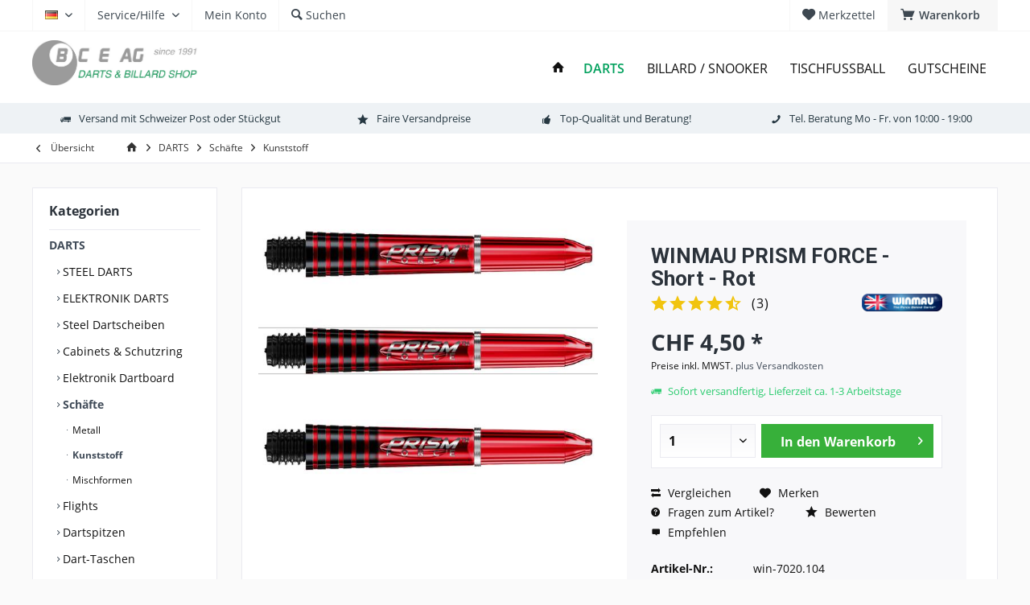

--- FILE ---
content_type: text/html; charset=UTF-8
request_url: https://www.bce-ag.ch/de/darts/schaefte/kunststoff/1525-winmau-prism-force-short-rot.html
body_size: 21454
content:
<!DOCTYPE html>
<html class="no-js" lang="de" itemscope="itemscope" itemtype="http://schema.org/WebPage">
<head>
<meta charset="utf-8">
<meta name="author" content="Darts & Billard Shop BCE AG" />
<meta name="robots" content="index,follow" />
<meta name="revisit-after" content="15 days" />
<meta name="keywords" content="rot, winmau, prism, force, polycarbonat, schaft, shaft, darts, shop, kaufen, schweiz" />
<meta name="description" content="Die Polycarbonat-Mischung sorgt für mehr Festigkeit und Stabilität." />
<meta property="og:type" content="product" />
<meta property="og:site_name" content="Darts &amp; Billard Shop BCE AG - Darts, Billard, Snooker, Tischfussball, Garlando" />
<meta property="og:url" content="https://www.bce-ag.ch/de/darts/schaefte/kunststoff/1525-winmau-prism-force-short-rot.html" />
<meta property="og:title" content="WINMAU PRISM FORCE - Short - Rot" />
<meta property="og:description" content="Die WINMAU PRISM FORCE bestehen aus einer neuen Polycarbonate-Mischung, die für hohe Festigkeit und Stabilität sorgt. Sehr praktisch finden wir die…" />
<meta property="og:image" content="https://www.bce-ag.ch/media/image/8f/73/fc/short-7020-104-x-3-image.jpg" />
<meta property="product:brand" content="WINMAU Darts" />
<meta property="product:price" content="4,50" />
<meta property="product:product_link" content="https://www.bce-ag.ch/de/darts/schaefte/kunststoff/1525-winmau-prism-force-short-rot.html" />
<meta name="twitter:card" content="product" />
<meta name="twitter:site" content="Darts &amp; Billard Shop BCE AG - Darts, Billard, Snooker, Tischfussball, Garlando" />
<meta name="twitter:title" content="WINMAU PRISM FORCE - Short - Rot" />
<meta name="twitter:description" content="Die WINMAU PRISM FORCE bestehen aus einer neuen Polycarbonate-Mischung, die für hohe Festigkeit und Stabilität sorgt. Sehr praktisch finden wir die…" />
<meta name="twitter:image" content="https://www.bce-ag.ch/media/image/8f/73/fc/short-7020-104-x-3-image.jpg" />
<meta itemprop="copyrightHolder" content="Darts &amp; Billard Shop BCE AG - Darts, Billard, Snooker, Tischfussball, Garlando" />
<meta itemprop="copyrightYear" content="2014" />
<meta itemprop="isFamilyFriendly" content="True" />
<meta itemprop="image" content="https://www.bce-ag.ch/media/image/6a/5a/39/Logo_BCE-online_shop-rechnung.jpg" />
<meta name="viewport" content="width=device-width, initial-scale=1.0">
<meta name="mobile-web-app-capable" content="yes">
<meta name="apple-mobile-web-app-title" content="Darts, Billard, Tischfussball">
<meta name="apple-mobile-web-app-capable" content="yes">
<meta name="apple-mobile-web-app-status-bar-style" content="default">
<link rel="alternate" hreflang="de-DE" href="https://www.bce-ag.ch/de/darts/schaefte/kunststoff/1525-winmau-prism-force-short-rot.html" />
<link rel="alternate" hreflang="en-GB" href="https://www.bce-ag.ch/en/darts/shafts/plastic-material/1525/winmau-prism-force-short-red" />
<link rel="alternate" hreflang="fr-FR" href="https://www.bce-ag.ch/fr/flechettes/cylindres-tiges/matieres-plastiques/1525/winmau-prism-force-short-rouge" />
<meta name="google-site-verification" content="google-site-verification=H7YS2o6HH_cGwXZKjhN7UYOCPi7fb3xhaUOqAxosxIo">
<link rel="apple-touch-icon-precomposed" href="https://www.bce-ag.ch/media/image/9e/27/4b/bce2-apple_touch_icon.png">
<link rel="shortcut icon" href="https://www.bce-ag.ch/media/unknown/52/b5/18/favicon5EZY5RhMIyWMZ.ico">
<meta name="msapplication-navbutton-color" content="#404b58" />
<meta name="application-name" content="Darts &amp; Billard Shop BCE AG - Darts, Billard, Snooker, Tischfussball, Garlando" />
<meta name="msapplication-starturl" content="https://www.bce-ag.ch/de/" />
<meta name="msapplication-window" content="width=1024;height=768" />
<meta name="msapplication-TileImage" content="https://www.bce-ag.ch/media/image/8c/10/0f/windows-kachel-icon-152x152.png">
<meta name="msapplication-TileColor" content="#404b58">
<meta name="theme-color" content="#404b58" />
<link rel="canonical" href="https://www.bce-ag.ch/de/darts/schaefte/kunststoff/1525-winmau-prism-force-short-rot.html" />
<title itemprop="name">
WINMAU PRISM FORCE - Short - Rot | Darts &amp; Billard Shop BCE AG - Darts, Billard, Snooker, Tischfussball, Garlando</title>
<link href="https://fonts.googleapis.com/css?family=Open+Sans:300,400,700%7CRoboto:300,400,700" rel="stylesheet">
<link href="/web/cache/1750335895_da4bd3447379ee3939956d6f7c3fa2f0.css" media="all" rel="stylesheet" type="text/css" />
<script>
window.basketData = {
hasData: false,
data:[]
};
</script>
<div data-googleAnalytics="true" data-googleConversionID="1072456639" data-googleConversionLabel="" data-googleConversionLanguage="de" data-googleTrackingID="UA-11208464-1" data-googleAnonymizeIp="1" data-googleOptOutCookie="" data-googleTrackingLibrary="ua" data-realAmount="" data-showCookieNote="" data-cookieNoteMode="0" >
</div>
</head>
<body class="is--ctl-detail is--act-index tcinntheme themeware-modern layout-fullwidth-boxed gwfont1 gwfont2 headtyp-1 header-1 no-sticky" >
<div class="page-wrap">
<noscript class="noscript-main">
<div class="alert is--warning">
<div class="alert--icon">
<i class="icon--element icon--warning"></i>
</div>
<div class="alert--content">
Um Darts&#x20;&amp;&#x20;Billard&#x20;Shop&#x20;BCE&#x20;AG&#x20;-&#x20;Darts,&#x20;Billard,&#x20;Snooker,&#x20;Tischfussball,&#x20;Garlando in vollem Umfang nutzen zu k&ouml;nnen, empfehlen wir Ihnen Javascript in Ihrem Browser zu aktiveren.
</div>
</div>
</noscript>
<header class="header-main mobil-usp">
<div class="topbar top-bar">
<div class="logo--mobile" role="banner">
<a class="logo--link" href="https://www.bce-ag.ch/de/" title="Darts &amp; Billard Shop BCE AG - Darts, Billard, Snooker, Tischfussball, Garlando - zur Startseite wechseln">
<picture>
<source srcset="https://www.bce-ag.ch/media/image/6a/5a/39/Logo_BCE-online_shop-rechnung.jpg" media="(min-width: 78.75em)">
<source srcset="https://www.bce-ag.ch/media/image/6a/5a/39/Logo_BCE-online_shop-rechnung.jpg" media="(min-width: 64em)">
<source srcset="https://www.bce-ag.ch/media/image/6a/5a/39/Logo_BCE-online_shop-rechnung.jpg" media="(min-width: 48em)">
<img srcset="https://www.bce-ag.ch/media/image/6a/5a/39/Logo_BCE-online_shop-rechnung.jpg" alt="Darts &amp; Billard Shop BCE AG - Darts, Billard, Snooker, Tischfussball, Garlando - zur Startseite wechseln" title="Darts &amp; Billard Shop BCE AG - Darts, Billard, Snooker, Tischfussball, Garlando - zur Startseite wechseln"/>
</picture>
</a>
</div>
<div class="top-bar--navigation" role="menubar">
<div class="navigation--entry entry--menu-left" role="menuitem">
<a class="entry--link entry--trigger is--icon-left" href="#offcanvas--left" data-offcanvas="true" data-offCanvasSelector=".sidebar-main">
<i class="icon--menu"></i> <span class="menu--name">Menü</span>
</a>
</div>

            <div class="top-bar--language navigation--entry">
            
                                    <form method="post" class="language--form">
                        
                            <div class="field--select">
                                								 											                                    	<div class="language--flag de_DE">DE</div>
                                	                                                                
                                    <select name="__shop" class="language--select" data-auto-submit="true">
                                        																																			<option value="1" selected="selected">
													DE
												</option>
																																																								<option value="4" >
													FR
												</option>
																																																								<option value="2" >
													EN
												</option>
																					                                    </select>
                                
                                <input type="hidden" name="__redirect" value="1">
                                
                                <span class="arrow"></span>
                            </div>
                        
                    </form>
                            
        </div>
    



    







	<div class="navigation--entry entry--cart" role="menuitem">
		<a class="is--icon-left cart--link titletooltip" href="https://www.bce-ag.ch/de/checkout/cart" title="Warenkorb">
			<i class="icon--basket"></i>
			<span class="cart--display">
									Warenkorb
							</span>
            <span class="badge is--minimal cart--quantity is--hidden">0</span>
					</a>
		<div class="ajax-loader">&nbsp;</div>
	</div>




	<div class="navigation--entry entry--notepad" role="menuitem">
		<a href="https://www.bce-ag.ch/de/note" title="Merkzettel">
			<i class="icon--heart"></i>
						<span class="notepad--name">
				Merkzettel
			</span>
		</a>
	</div>




	
<div class="navigation--entry entry--compare is--hidden" role="menuitem" aria-haspopup="true" data-drop-down-menu="true">
<div>
    

</div>
</div>
<div class="navigation--entry entry--service has--drop-down" role="menuitem" aria-haspopup="true" data-drop-down-menu="true">
<span class="service--display">Service/Hilfe</span>
            <ul class="service--list is--rounded" role="menu">
                            <li class="service--entry" role="menuitem">
                    <a class="service--link" href="https://www.bce-ag.ch/de/ladengeschaeft" title="Ladengeschäft" >
                        Ladengeschäft
                    </a>
                </li>
                            <li class="service--entry" role="menuitem">
                    <a class="service--link" href="https://www.bce-ag.ch/de/ueber-uns" title="Über uns" >
                        Über uns
                    </a>
                </li>
                            <li class="service--entry" role="menuitem">
                    <a class="service--link" href="https://www.bce-ag.ch/de/kontaktformular" title="Kontakt" target="_self">
                        Kontakt
                    </a>
                </li>
                            <li class="service--entry" role="menuitem">
                    <a class="service--link" href="https://www.bce-ag.ch/de/billard-und-snooker-service" title="Billard- und Snooker-Service" >
                        Billard- und Snooker-Service
                    </a>
                </li>
                            <li class="service--entry" role="menuitem">
                    <a class="service--link" href="https://www.bce-ag.ch/de/vermietungen" title="Vermietungen" >
                        Vermietungen
                    </a>
                </li>
                            <li class="service--entry" role="menuitem">
                    <a class="service--link" href="https://www.bce-ag.ch/de/fussballtisch-mit-werbung-ein-gewinn-fuer-sie-und-ihre-kunden" title="Fussballtisch mit Werbung - ein Gewinn für Sie und Ihre Kunden!" >
                        Fussballtisch mit Werbung - ein Gewinn für Sie und Ihre Kunden!
                    </a>
                </li>
                            <li class="service--entry" role="menuitem">
                    <a class="service--link" href="https://www.bce-ag.ch/de/versand-und-zahlungsbedingungen" title="Versand- und Zahlungsbedingungen" >
                        Versand- und Zahlungsbedingungen
                    </a>
                </li>
                    </ul>
    

</div>
<div class="navigation--entry entry--account" role="menuitem">
<a href="https://www.bce-ag.ch/de/account" title="Mein Konto" class="entry--link account--link">
<span class="account--display">
<i class="icon--account"></i> <span class="name--account">Mein Konto
</span>
</a>
</div>
<div class="navigation--entry entry--search" role="menuitem">
<span class="entry--link entry--trigger titletooltip" title="Suchen">
<i class="icon--search"></i>
<span class="search--display">Suchen</span>
</span>
</div>
</div>
</div>
<div class="headbar">
<div class="headbar-container">
<div class="topmenu">
<div class="logo hover-typ-1" role="banner">
<a class="logo--link" href="https://www.bce-ag.ch/de/" title="Darts &amp; Billard Shop BCE AG - Darts, Billard, Snooker, Tischfussball, Garlando - zur Startseite wechseln">
<picture>
<source srcset="https://www.bce-ag.ch/media/image/6a/5a/39/Logo_BCE-online_shop-rechnung.jpg" media="(min-width: 78.75em)">
<source srcset="https://www.bce-ag.ch/media/image/6a/5a/39/Logo_BCE-online_shop-rechnung.jpg" media="(min-width: 64em)">
<source srcset="https://www.bce-ag.ch/media/image/6a/5a/39/Logo_BCE-online_shop-rechnung.jpg" media="(min-width: 48em)">
<img srcset="https://www.bce-ag.ch/media/image/6a/5a/39/Logo_BCE-online_shop-rechnung.jpg" alt="Darts &amp; Billard Shop BCE AG - Darts, Billard, Snooker, Tischfussball, Garlando - zur Startseite wechseln" />
</picture>
</a>
</div>
<nav class="navigation-main hide-kategorie-button hover-typ-1 font-family-primary" >
<div data-menu-scroller="true" data-listSelector=".navigation--list.container" data-viewPortSelector=".navigation--list-wrapper" data-stickyMenu="true" data-stickyMenuTablet="1" data-stickyMenuPhone="0" data-stickyMenuPosition="400" data-stickyMenuDuration="300" >
<div class="navigation--list-wrapper">
<ul class="navigation--list container" role="menubar" itemscope="itemscope" itemtype="http://schema.org/SiteNavigationElement">
<li class="navigation--entry is--home homeiconlink" role="menuitem">
<a class="navigation--link is--first" href="https://www.bce-ag.ch/de/" title="Home" itemprop="url">
<i itemprop="name" class="icon--house"></i>
</a>
</li><li class="navigation--entry is--active" role="menuitem"><a class="navigation--link is--active" href="https://www.bce-ag.ch/de/darts" title="DARTS" itemprop="url"><span itemprop="name">DARTS</span></a></li><li class="navigation--entry" role="menuitem"><a class="navigation--link" href="https://www.bce-ag.ch/de/billard-snooker" title="BILLARD / SNOOKER" itemprop="url"><span itemprop="name">BILLARD / SNOOKER</span></a></li><li class="navigation--entry" role="menuitem"><a class="navigation--link" href="https://www.bce-ag.ch/de/tischfussball" title="TISCHFUSSBALL" itemprop="url"><span itemprop="name">TISCHFUSSBALL</span></a></li><li class="navigation--entry" role="menuitem"><a class="navigation--link" href="https://www.bce-ag.ch/de/gutscheine" title="GUTSCHEINE" itemprop="url"><span itemprop="name">GUTSCHEINE</span></a></li>            </ul>
</div>
<div class="advanced-menu" data-advanced-menu="true" data-hoverDelay="">
<div class="menu--container">
<div class="button-container">
<a href="https://www.bce-ag.ch/de/darts" class="button--category" title="Zur Kategorie DARTS">
<i class="icon--arrow-right"></i>
Zur Kategorie DARTS
</a>
<span class="button--close">
<i class="icon--cross"></i>
</span>
</div>
<div class="content--wrapper has--content">
<ul class="menu--list menu--level-0 columns--4" style="width: 100%;">
<li class="menu--list-item item--level-0" style="width: 100%">
<a href="https://www.bce-ag.ch/de/darts/steel-darts" class="menu--list-item-link" title="STEEL DARTS">STEEL DARTS</a>
<ul class="menu--list menu--level-1 columns--4">
<li class="menu--list-item item--level-1">
<a href="https://www.bce-ag.ch/de/darts/steel-darts/harrows-darts" class="menu--list-item-link" title="HARROWS DARTS">HARROWS DARTS</a>
</li>
<li class="menu--list-item item--level-1">
<a href="https://www.bce-ag.ch/de/darts/steel-darts/winmau" class="menu--list-item-link" title="WINMAU®">WINMAU®</a>
</li>
<li class="menu--list-item item--level-1">
<a href="https://www.bce-ag.ch/de/darts/steel-darts/target" class="menu--list-item-link" title="TARGET®">TARGET®</a>
</li>
<li class="menu--list-item item--level-1">
<a href="https://www.bce-ag.ch/de/darts/steel-darts/mission-darts" class="menu--list-item-link" title="MISSION DARTS">MISSION DARTS</a>
</li>
<li class="menu--list-item item--level-1">
<a href="https://www.bce-ag.ch/de/darts/steel-darts/red-dragon-darts" class="menu--list-item-link" title="RED DRAGON DARTS">RED DRAGON DARTS</a>
</li>
<li class="menu--list-item item--level-1">
<a href="https://www.bce-ag.ch/de/darts/steel-darts/showtime-darts" class="menu--list-item-link" title="SHOWTIME DARTS">SHOWTIME DARTS</a>
</li>
<li class="menu--list-item item--level-1">
<a href="https://www.bce-ag.ch/de/darts/steel-darts/unicorn" class="menu--list-item-link" title="UNICORN®">UNICORN®</a>
</li>
</ul>
</li>
<li class="menu--list-item item--level-0" style="width: 100%">
<a href="https://www.bce-ag.ch/de/darts/elektronik-darts" class="menu--list-item-link" title="ELEKTRONIK DARTS">ELEKTRONIK DARTS</a>
<ul class="menu--list menu--level-1 columns--4">
<li class="menu--list-item item--level-1">
<a href="https://www.bce-ag.ch/de/darts/elektronik-darts/harrows-darts" class="menu--list-item-link" title="HARROWS DARTS">HARROWS DARTS</a>
</li>
<li class="menu--list-item item--level-1">
<a href="https://www.bce-ag.ch/de/darts/elektronik-darts/winmau" class="menu--list-item-link" title="WINMAU®">WINMAU®</a>
</li>
<li class="menu--list-item item--level-1">
<a href="https://www.bce-ag.ch/de/darts/elektronik-darts/target" class="menu--list-item-link" title="TARGET®">TARGET®</a>
</li>
<li class="menu--list-item item--level-1">
<a href="https://www.bce-ag.ch/de/darts/elektronik-darts/mission-darts" class="menu--list-item-link" title="MISSION DARTS">MISSION DARTS</a>
</li>
<li class="menu--list-item item--level-1">
<a href="https://www.bce-ag.ch/de/darts/elektronik-darts/red-dragon-darts" class="menu--list-item-link" title="RED DRAGON DARTS">RED DRAGON DARTS</a>
</li>
<li class="menu--list-item item--level-1">
<a href="https://www.bce-ag.ch/de/darts/elektronik-darts/unicorn" class="menu--list-item-link" title="UNICORN®">UNICORN®</a>
</li>
</ul>
</li>
<li class="menu--list-item item--level-0" style="width: 100%">
<a href="https://www.bce-ag.ch/de/darts/steel-dartscheiben" class="menu--list-item-link" title="Steel Dartscheiben">Steel Dartscheiben</a>
</li>
<li class="menu--list-item item--level-0" style="width: 100%">
<a href="https://www.bce-ag.ch/de/darts/cabinets-schutzring" class="menu--list-item-link" title="Cabinets &amp; Schutzring">Cabinets & Schutzring</a>
</li>
<li class="menu--list-item item--level-0" style="width: 100%">
<a href="https://www.bce-ag.ch/de/darts/elektronik-dartboard" class="menu--list-item-link" title="Elektronik Dartboard">Elektronik Dartboard</a>
</li>
<li class="menu--list-item item--level-0" style="width: 100%">
<a href="https://www.bce-ag.ch/de/darts/schaefte" class="menu--list-item-link" title="Schäfte">Schäfte</a>
<ul class="menu--list menu--level-1 columns--4">
<li class="menu--list-item item--level-1">
<a href="https://www.bce-ag.ch/de/darts/schaefte/metall" class="menu--list-item-link" title="Metall">Metall</a>
</li>
<li class="menu--list-item item--level-1">
<a href="https://www.bce-ag.ch/de/darts/schaefte/kunststoff" class="menu--list-item-link" title="Kunststoff">Kunststoff</a>
</li>
<li class="menu--list-item item--level-1">
<a href="https://www.bce-ag.ch/de/darts/schaefte/mischformen" class="menu--list-item-link" title="Mischformen">Mischformen</a>
</li>
</ul>
</li>
<li class="menu--list-item item--level-0" style="width: 100%">
<a href="https://www.bce-ag.ch/de/darts/flights" class="menu--list-item-link" title="Flights">Flights</a>
<ul class="menu--list menu--level-1 columns--4">
<li class="menu--list-item item--level-1">
<a href="https://www.bce-ag.ch/de/darts/flights/harrows-silika-lumen-100" class="menu--list-item-link" title="HARROWS SILIKA LUMEN 100">HARROWS SILIKA LUMEN 100</a>
</li>
<li class="menu--list-item item--level-1">
<a href="https://www.bce-ag.ch/de/darts/flights/harrows-velos-100" class="menu--list-item-link" title="HARROWS VELOS 100">HARROWS VELOS 100</a>
</li>
<li class="menu--list-item item--level-1">
<a href="https://www.bce-ag.ch/de/darts/flights/target-k-flex" class="menu--list-item-link" title="TARGET K-FLEX">TARGET K-FLEX</a>
</li>
<li class="menu--list-item item--level-1">
<a href="https://www.bce-ag.ch/de/darts/flights/l-style-ez-l1" class="menu--list-item-link" title="L-STYLE EZ L1">L-STYLE EZ L1</a>
</li>
<li class="menu--list-item item--level-1">
<a href="https://www.bce-ag.ch/de/darts/flights/harrows-carbon-100" class="menu--list-item-link" title="HARROWS CARBON 100">HARROWS CARBON 100</a>
</li>
<li class="menu--list-item item--level-1">
<a href="https://www.bce-ag.ch/de/darts/flights/harrows-marathon-100" class="menu--list-item-link" title="HARROWS MARATHON 100">HARROWS MARATHON 100</a>
</li>
<li class="menu--list-item item--level-1">
<a href="https://www.bce-ag.ch/de/darts/flights/harrows-quadro-diva-100" class="menu--list-item-link" title="HARROWS QUADRO &amp; DIVA 100">HARROWS QUADRO & DIVA 100</a>
</li>
<li class="menu--list-item item--level-1">
<a href="https://www.bce-ag.ch/de/darts/flights/harrows-quantum-100" class="menu--list-item-link" title="HARROWS QUANTUM 100">HARROWS QUANTUM 100</a>
</li>
<li class="menu--list-item item--level-1">
<a href="https://www.bce-ag.ch/de/darts/flights/stealth-hard-flights" class="menu--list-item-link" title="Stealth Hard Flights">Stealth Hard Flights</a>
</li>
<li class="menu--list-item item--level-1">
<a href="https://www.bce-ag.ch/de/darts/flights/arrowhead" class="menu--list-item-link" title="Arrowhead">Arrowhead</a>
</li>
<li class="menu--list-item item--level-1">
<a href="https://www.bce-ag.ch/de/darts/flights/kite-poly" class="menu--list-item-link" title="Kite Poly">Kite Poly</a>
</li>
<li class="menu--list-item item--level-1">
<a href="https://www.bce-ag.ch/de/darts/flights/3d-standard" class="menu--list-item-link" title="3D Standard">3D Standard</a>
</li>
<li class="menu--list-item item--level-1">
<a href="https://www.bce-ag.ch/de/darts/flights/3d-slim" class="menu--list-item-link" title="3D Slim">3D Slim</a>
</li>
<li class="menu--list-item item--level-1">
<a href="https://www.bce-ag.ch/de/darts/flights/pear-poly" class="menu--list-item-link" title="Pear Poly">Pear Poly</a>
</li>
<li class="menu--list-item item--level-1">
<a href="https://www.bce-ag.ch/de/darts/flights/embossed-standard" class="menu--list-item-link" title="Embossed Standard">Embossed Standard</a>
</li>
<li class="menu--list-item item--level-1">
<a href="https://www.bce-ag.ch/de/darts/flights/mega-standard" class="menu--list-item-link" title="Mega Standard">Mega Standard</a>
</li>
<li class="menu--list-item item--level-1">
<a href="https://www.bce-ag.ch/de/darts/flights/winmau-prism-alpha-100" class="menu--list-item-link" title="WINMAU PRISM ALPHA 100">WINMAU PRISM ALPHA 100</a>
</li>
<li class="menu--list-item item--level-1">
<a href="https://www.bce-ag.ch/de/darts/flights/winmau-prism-delta-100" class="menu--list-item-link" title="WINMAU PRISM DELTA 100">WINMAU PRISM DELTA 100</a>
</li>
<li class="menu--list-item item--level-1">
<a href="https://www.bce-ag.ch/de/darts/flights/winmau-prism-zeta-100" class="menu--list-item-link" title="WINMAU PRISM ZETA 100">WINMAU PRISM ZETA 100</a>
</li>
<li class="menu--list-item item--level-1">
<a href="https://www.bce-ag.ch/de/darts/flights/winmau-prism-100" class="menu--list-item-link" title="WINMAU PRISM 100">WINMAU PRISM 100</a>
</li>
<li class="menu--list-item item--level-1">
<a href="https://www.bce-ag.ch/de/darts/flights/winmau-rhino-100-standard" class="menu--list-item-link" title="WINMAU RHINO 100 Standard">WINMAU RHINO 100 Standard</a>
</li>
<li class="menu--list-item item--level-1">
<a href="https://www.bce-ag.ch/de/darts/flights/winmau-rhino-150" class="menu--list-item-link" title="WINMAU RHINO 150">WINMAU RHINO 150</a>
</li>
<li class="menu--list-item item--level-1">
<a href="https://www.bce-ag.ch/de/darts/flights/winmau-rhino-100-slim" class="menu--list-item-link" title="WINMAU RHINO 100 Slim">WINMAU RHINO 100 Slim</a>
</li>
<li class="menu--list-item item--level-1">
<a href="https://www.bce-ag.ch/de/darts/flights/target-ten-x-25-kleiner" class="menu--list-item-link" title="TARGET Ten-X (25% kleiner)">TARGET Ten-X (25% kleiner)</a>
</li>
<li class="menu--list-item item--level-1">
<a href="https://www.bce-ag.ch/de/darts/flights/target-phil-taylor" class="menu--list-item-link" title="TARGET Phil Taylor">TARGET Phil Taylor</a>
</li>
<li class="menu--list-item item--level-1">
<a href="https://www.bce-ag.ch/de/darts/flights/target-pro-100" class="menu--list-item-link" title="TARGET PRO 100">TARGET PRO 100</a>
</li>
<li class="menu--list-item item--level-1">
<a href="https://www.bce-ag.ch/de/darts/flights/target-kite-100" class="menu--list-item-link" title="TARGET KITE 100">TARGET KITE 100</a>
</li>
<li class="menu--list-item item--level-1">
<a href="https://www.bce-ag.ch/de/darts/flights/target-vision-ultra" class="menu--list-item-link" title="TARGET VISION ULTRA">TARGET VISION ULTRA</a>
</li>
<li class="menu--list-item item--level-1">
<a href="https://www.bce-ag.ch/de/darts/flights/target-rhino-150" class="menu--list-item-link" title="TARGET RHINO 150">TARGET RHINO 150</a>
</li>
<li class="menu--list-item item--level-1">
<a href="https://www.bce-ag.ch/de/darts/flights/amazon" class="menu--list-item-link" title="AMAZON">AMAZON</a>
</li>
<li class="menu--list-item item--level-1">
<a href="https://www.bce-ag.ch/de/darts/flights/pentathlon" class="menu--list-item-link" title="PENTATHLON">PENTATHLON</a>
</li>
</ul>
</li>
<li class="menu--list-item item--level-0" style="width: 100%">
<a href="https://www.bce-ag.ch/de/darts/dartspitzen" class="menu--list-item-link" title="Dartspitzen">Dartspitzen</a>
</li>
<li class="menu--list-item item--level-0" style="width: 100%">
<a href="https://www.bce-ag.ch/de/darts/dart-taschen" class="menu--list-item-link" title="Dart-Taschen">Dart-Taschen</a>
</li>
<li class="menu--list-item item--level-0" style="width: 100%">
<a href="https://www.bce-ag.ch/de/darts/dart-shirts" class="menu--list-item-link" title="Dart Shirts">Dart Shirts</a>
</li>
<li class="menu--list-item item--level-0" style="width: 100%">
<a href="https://www.bce-ag.ch/de/darts/zubehoer" class="menu--list-item-link" title="Zubehör">Zubehör</a>
</li>
</ul>
</div>
</div>
<div class="menu--container">
<div class="button-container">
<a href="https://www.bce-ag.ch/de/billard-snooker" class="button--category" title="Zur Kategorie BILLARD / SNOOKER">
<i class="icon--arrow-right"></i>
Zur Kategorie BILLARD / SNOOKER
</a>
<span class="button--close">
<i class="icon--cross"></i>
</span>
</div>
<div class="content--wrapper has--content has--teaser">
<ul class="menu--list menu--level-0 columns--3" style="width: 75%;">
<li class="menu--list-item item--level-0" style="width: 100%">
<a href="https://www.bce-ag.ch/de/billard-snooker/billard-tische" class="menu--list-item-link" title="Billard Tische">Billard Tische</a>
<ul class="menu--list menu--level-1 columns--3">
<li class="menu--list-item item--level-1">
<a href="https://www.bce-ag.ch/de/billard-snooker/billard-tische/olhausen-billiards" class="menu--list-item-link" title="Olhausen Billiards">Olhausen Billiards</a>
</li>
<li class="menu--list-item item--level-1">
<a href="https://www.bce-ag.ch/de/billard-snooker/billard-tische/fusiontables" class="menu--list-item-link" title="Fusiontables">Fusiontables</a>
</li>
<li class="menu--list-item item--level-1">
<a href="https://www.bce-ag.ch/de/billard-snooker/billard-tische/billares-sam" class="menu--list-item-link" title="Billares SAM">Billares SAM</a>
</li>
<li class="menu--list-item item--level-1">
<a href="https://www.bce-ag.ch/de/billard-snooker/billard-tische/buffalo" class="menu--list-item-link" title="Buffalo">Buffalo</a>
</li>
<li class="menu--list-item item--level-1">
<a href="https://www.bce-ag.ch/de/billard-snooker/billard-tische/garlando" class="menu--list-item-link" title="Garlando">Garlando</a>
</li>
</ul>
</li>
<li class="menu--list-item item--level-0" style="width: 100%">
<a href="https://www.bce-ag.ch/de/billard-snooker/queues" class="menu--list-item-link" title="Queues">Queues</a>
<ul class="menu--list menu--level-1 columns--3">
<li class="menu--list-item item--level-1">
<a href="https://www.bce-ag.ch/de/billard-snooker/queues/viking-cue-usa" class="menu--list-item-link" title="VIKING Cue USA">VIKING Cue USA</a>
</li>
<li class="menu--list-item item--level-1">
<a href="https://www.bce-ag.ch/de/billard-snooker/queues/buffalo-cues" class="menu--list-item-link" title="BUFFALO Cues">BUFFALO Cues</a>
</li>
<li class="menu--list-item item--level-1">
<a href="https://www.bce-ag.ch/de/billard-snooker/queues/cuetec" class="menu--list-item-link" title="CueTec">CueTec</a>
</li>
<li class="menu--list-item item--level-1">
<a href="https://www.bce-ag.ch/de/billard-snooker/queues/andere-marken" class="menu--list-item-link" title="Andere Marken">Andere Marken</a>
</li>
<li class="menu--list-item item--level-1">
<a href="https://www.bce-ag.ch/de/billard-snooker/queues/1-teilige-haus-queues" class="menu--list-item-link" title="1-teilige Haus-Queues">1-teilige Haus-Queues</a>
</li>
</ul>
</li>
<li class="menu--list-item item--level-0" style="width: 100%">
<a href="https://www.bce-ag.ch/de/billard-snooker/zubehoer-fuer-queues" class="menu--list-item-link" title="Zubehör für Queues">Zubehör für Queues</a>
</li>
<li class="menu--list-item item--level-0" style="width: 100%">
<a href="https://www.bce-ag.ch/de/billard-snooker/billardtuch" class="menu--list-item-link" title="Billardtuch">Billardtuch</a>
<ul class="menu--list menu--level-1 columns--3">
<li class="menu--list-item item--level-1">
<a href="https://www.bce-ag.ch/de/billard-snooker/billardtuch/simonis-760-poolbillard" class="menu--list-item-link" title="Simonis 760 (Poolbillard)">Simonis 760 (Poolbillard)</a>
</li>
<li class="menu--list-item item--level-1">
<a href="https://www.bce-ag.ch/de/billard-snooker/billardtuch/strachan-west-of-england-6811-snooker" class="menu--list-item-link" title="Strachan West of England 6811 (Snooker)">Strachan West of England 6811 (Snooker)</a>
</li>
</ul>
</li>
<li class="menu--list-item item--level-0" style="width: 100%">
<a href="https://www.bce-ag.ch/de/billard-snooker/pool-snooker-kugeln" class="menu--list-item-link" title="Pool &amp; Snooker Kugeln">Pool & Snooker Kugeln</a>
<ul class="menu--list menu--level-1 columns--3">
<li class="menu--list-item item--level-1">
<a href="https://www.bce-ag.ch/de/billard-snooker/pool-snooker-kugeln/kugel-sets-57.2-mm" class="menu--list-item-link" title="Kugel-Sets 57.2 mm">Kugel-Sets 57.2 mm</a>
</li>
<li class="menu--list-item item--level-1">
<a href="https://www.bce-ag.ch/de/billard-snooker/pool-snooker-kugeln/einzelkugeln-57.2-mm" class="menu--list-item-link" title="Einzelkugeln 57.2 mm">Einzelkugeln 57.2 mm</a>
</li>
</ul>
</li>
<li class="menu--list-item item--level-0" style="width: 100%">
<a href="https://www.bce-ag.ch/de/billard-snooker/billardlampen" class="menu--list-item-link" title="Billardlampen">Billardlampen</a>
</li>
<li class="menu--list-item item--level-0" style="width: 100%">
<a href="https://www.bce-ag.ch/de/billard-snooker/allg.-billard-zubehoer" class="menu--list-item-link" title="Allg. Billard Zubehör">Allg. Billard Zubehör</a>
</li>
</ul>
<div class="menu--delimiter" style="right: 25%;"></div>
<div class="menu--teaser" style="width: 25%;">
<div class="teaser--headline">Sorry...</div>
<div class="teaser--text">
...aber wir sind leider noch nicht fertig mit dem Erfassen unseres Billardsortimentes. Wir arbeiten aber dran.  Kontaktieren Sie uns, falls Sie hier ein gesuchtes Produkt nicht finden. Höchstwahrscheinlich haben wir dieses Produkt sogar an Lager.
<a class="teaser--text-link" href="https://www.bce-ag.ch/de/billard-snooker" title="mehr erfahren">
mehr erfahren
</a>
</div>
</div>
</div>
</div>
<div class="menu--container">
<div class="button-container">
<a href="https://www.bce-ag.ch/de/tischfussball" class="button--category" title="Zur Kategorie TISCHFUSSBALL">
<i class="icon--arrow-right"></i>
Zur Kategorie TISCHFUSSBALL
</a>
<span class="button--close">
<i class="icon--cross"></i>
</span>
</div>
<div class="content--wrapper has--content has--teaser">
<ul class="menu--list menu--level-0 columns--3" style="width: 75%;">
<li class="menu--list-item item--level-0" style="width: 100%">
<a href="https://www.bce-ag.ch/de/tischfussball/tischfussball-ohne-muenzeinwurf" class="menu--list-item-link" title="Tischfussball OHNE Münzeinwurf">Tischfussball OHNE Münzeinwurf</a>
</li>
<li class="menu--list-item item--level-0" style="width: 100%">
<a href="https://www.bce-ag.ch/de/tischfussball/g-500-design-style" class="menu--list-item-link" title="G-500 DESIGN &amp; STYLE">G-500 DESIGN & STYLE</a>
</li>
<li class="menu--list-item item--level-0" style="width: 100%">
<a href="https://www.bce-ag.ch/de/tischfussball/tischfussball-mit-muenzeinwurf" class="menu--list-item-link" title="Tischfussball MIT Münzeinwurf">Tischfussball MIT Münzeinwurf</a>
</li>
<li class="menu--list-item item--level-0" style="width: 100%">
<a href="https://www.bce-ag.ch/de/tischfussball/baelle" class="menu--list-item-link" title="Bälle">Bälle</a>
</li>
<li class="menu--list-item item--level-0" style="width: 100%">
<a href="https://www.bce-ag.ch/de/tischfussball/zubehoer" class="menu--list-item-link" title="Zubehör">Zubehör</a>
</li>
<li class="menu--list-item item--level-0" style="width: 100%">
<a href="https://www.bce-ag.ch/de/tischfussball/ersatzteile" class="menu--list-item-link" title="Ersatzteile">Ersatzteile</a>
<ul class="menu--list menu--level-1 columns--3">
<li class="menu--list-item item--level-1">
<a href="https://www.bce-ag.ch/de/tischfussball/ersatzteile/spieler-stangen" class="menu--list-item-link" title="Spieler Stangen">Spieler Stangen</a>
</li>
<li class="menu--list-item item--level-1">
<a href="https://www.bce-ag.ch/de/tischfussball/ersatzteile/kugellager-abdeckungen" class="menu--list-item-link" title="Kugellager &amp; Abdeckungen">Kugellager & Abdeckungen</a>
</li>
<li class="menu--list-item item--level-1">
<a href="https://www.bce-ag.ch/de/tischfussball/ersatzteile/griffe" class="menu--list-item-link" title="Griffe">Griffe</a>
</li>
<li class="menu--list-item item--level-1">
<a href="https://www.bce-ag.ch/de/tischfussball/ersatzteile/federn-gummipuffer" class="menu--list-item-link" title="Federn &amp; Gummipuffer">Federn & Gummipuffer</a>
</li>
<li class="menu--list-item item--level-1">
<a href="https://www.bce-ag.ch/de/tischfussball/ersatzteile/hoehenverstellbare-fuesse" class="menu--list-item-link" title="Höhenverstellbare Füsse">Höhenverstellbare Füsse</a>
</li>
<li class="menu--list-item item--level-1">
<a href="https://www.bce-ag.ch/de/tischfussball/ersatzteile/muenzpruefer-schloesser" class="menu--list-item-link" title="Münzprüfer &amp; Schlösser">Münzprüfer & Schlösser</a>
</li>
<li class="menu--list-item item--level-1">
<a href="https://www.bce-ag.ch/de/tischfussball/ersatzteile/spielfeldumrandung-ecken" class="menu--list-item-link" title="Spielfeldumrandung / -ecken">Spielfeldumrandung / -ecken</a>
</li>
</ul>
</li>
<li class="menu--list-item item--level-0" style="width: 100%">
<a href="https://www.bce-ag.ch/de/tischfussball/toeggeli-trikots" class="menu--list-item-link" title="Töggeli Trikots">Töggeli Trikots</a>
</li>
</ul>
<div class="menu--delimiter" style="right: 25%;"></div>
<div class="menu--teaser" style="width: 25%;">
<div class="teaser--headline">GARLANDO - Die Nummer 1 aus Italien</div>
<div class="teaser--text">
Wir verkaufen nur qualitativ hochwertige Fussballtische! Garlando ist die unbestrittene Nummer Eins in der Schweiz für solide Fussballtische mit maximalem Spielspass. Seit 1991 arbeiten wir erfolgreich mit Garlando zusammen.&nbsp;
Bei...
<a class="teaser--text-link" href="https://www.bce-ag.ch/de/tischfussball" title="mehr erfahren">
mehr erfahren
</a>
</div>
</div>
</div>
</div>
<div class="menu--container">
<div class="button-container">
<a href="https://www.bce-ag.ch/de/gutscheine" class="button--category" title="Zur Kategorie GUTSCHEINE">
<i class="icon--arrow-right"></i>
Zur Kategorie GUTSCHEINE
</a>
<span class="button--close">
<i class="icon--cross"></i>
</span>
</div>
</div>
</div>
</div>
</nav>
</div>
</div>
</div>
<div id="header--searchform" class="typ1" data-search="true" aria-haspopup="true">
<form action="/de/search" method="get" class="main-search--form">
<input type="search" name="sSearch" class="main-search--field" autocomplete="off" autocapitalize="off" placeholder="Suchbegriff..." maxlength="30" />
<button type="submit" class="main-search--button">
<i class="icon--search"></i>
<span class="main-search--text"></span>
</button>
<div class="form--ajax-loader">&nbsp;</div>
<div class="main-search--results column-2"></div>
</form>
</div>
<div class="topbar--features">
<div>
<div class="feature-1 b280 b478 b767 b1023 b1259"><i class="icon--truck"></i><span>Versand mit Schweizer Post oder Stückgut</span></div>
<div class="feature-2 b767 b1023 b1259"><i class="icon--star"></i><span>Faire Versandpreise</span></div>
<div class="feature-3 b1023 b1259"><i class="icon--thumbsup"></i><span>Top-Qualität und Beratung!</span></div>
<div class="feature-4 b1259"><i class="icon--phone"></i><span>Tel. Beratung Mo - Fr. von 10:00 - 19:00 </span></div>
</div>
</div>
</header>
<div class="container--ajax-cart off-canvas-90" data-collapse-cart="true" data-displayMode="offcanvas"></div>
<nav class="content--breadcrumb block">
<div>
<a class="breadcrumb--button breadcrumb--link" href="https://www.bce-ag.ch/de/darts/schaefte/kunststoff" title="Übersicht">
<i class="icon--arrow-left"></i>
<span class="breadcrumb--title">Übersicht</span>
</a>
<ul class="breadcrumb--list" role="menu" itemscope itemtype="http://schema.org/BreadcrumbList">
<li class="breadcrumb--entry">
<a class="breadcrumb--icon" href="https://www.bce-ag.ch/de/"><i class="icon--house"></i></a>
</li>
<li class="breadcrumb--separator">
<i class="icon--arrow-right"></i>
</li>
<li class="breadcrumb--entry" itemprop="itemListElement" itemscope itemtype="http://schema.org/ListItem">
<a class="breadcrumb--link" href="https://www.bce-ag.ch/de/darts" title="DARTS" itemprop="item">
<link itemprop="url" href="https://www.bce-ag.ch/de/darts" />
<span class="breadcrumb--title" itemprop="name">DARTS</span>
</a>
<meta itemprop="position" content="0" />
</li>
<li class="breadcrumb--separator">
<i class="icon--arrow-right"></i>
</li>
<li class="breadcrumb--entry" itemprop="itemListElement" itemscope itemtype="http://schema.org/ListItem">
<a class="breadcrumb--link" href="https://www.bce-ag.ch/de/darts/schaefte" title="Schäfte" itemprop="item">
<link itemprop="url" href="https://www.bce-ag.ch/de/darts/schaefte" />
<span class="breadcrumb--title" itemprop="name">Schäfte</span>
</a>
<meta itemprop="position" content="1" />
</li>
<li class="breadcrumb--separator">
<i class="icon--arrow-right"></i>
</li>
<li class="breadcrumb--entry is--active" itemprop="itemListElement" itemscope itemtype="http://schema.org/ListItem">
<a class="breadcrumb--link" href="https://www.bce-ag.ch/de/darts/schaefte/kunststoff" title="Kunststoff" itemprop="item">
<link itemprop="url" href="https://www.bce-ag.ch/de/darts/schaefte/kunststoff" />
<span class="breadcrumb--title" itemprop="name">Kunststoff</span>
</a>
<meta itemprop="position" content="2" />
</li>
</ul>
</div>
</nav>
<section class="content-main container block-group">
<nav class="product--navigation">
<a href="#" class="navigation--link link--prev">
<div class="link--prev-button">
<span class="link--prev-inner">Zurück</span>
</div>
<div class="image--wrapper">
<div class="image--container"></div>
</div>
</a>
<a href="#" class="navigation--link link--next">
<div class="link--next-button">
<span class="link--next-inner">Vor</span>
</div>
<div class="image--wrapper">
<div class="image--container"></div>
</div>
</a>
</nav>
<div class="content-main--inner">
<aside class="sidebar-left " data-nsin="0" data-nsbl="0" data-nsno="0" data-nsde="1" data-nsli="1" data-nsse="1" data-nsre="0" data-nsca="0" data-nsac="1" data-nscu="1" data-nspw="1" data-nsne="1" data-nsfo="1" data-nssm="1" data-nsad="1" data-tnsin="0" data-tnsbl="0" data-tnsno="0" data-tnsde="1" data-tnsli="1" data-tnsse="1" data-tnsre="0" data-tnsca="0" data-tnsac="1" data-tnscu="1" data-tnspw="1" data-tnsne="1" data-tnsfo="1" data-tnssm="1" data-tnsad="1">
<div class="sidebar-main off-canvas off-canvas-90">
<div class="navigation--entry entry--close-off-canvas">
<a href="#close-categories-menu" title="Menü schließen" class="navigation--link">
<i class="icon--cross"></i>
</a>
</div>
<div class="navigation--smartphone">
<ul class="navigation--list ">
<div class="mobile--switches">

            <div class="top-bar--language navigation--entry">
            
                                    <form method="post" class="language--form">
                        
                            <div class="field--select">
                                								 											                                    	<div class="language--flag de_DE">DE</div>
                                	                                                                
                                    <select name="__shop" class="language--select" data-auto-submit="true">
                                        																																			<option value="1" selected="selected">
													DE
												</option>
																																																								<option value="4" >
													FR
												</option>
																																																								<option value="2" >
													EN
												</option>
																					                                    </select>
                                
                                <input type="hidden" name="__redirect" value="1">
                                
                                <span class="arrow"></span>
                            </div>
                        
                    </form>
                            
        </div>
    



    

</div>
</ul>
</div>
<div class="sidebar--categories-wrapper" data-subcategory-nav="true" data-mainCategoryId="3" data-categoryId="463" data-fetchUrl="/de/widgets/listing/getCategory/categoryId/463">
<div class="categories--headline navigation--headline">
Kategorien
</div>
<div class="sidebar--categories-navigation">
<ul class="sidebar--navigation categories--navigation navigation--list is--drop-down is--level0 is--rounded" role="menu">
<li class="navigation--entry is--active has--sub-categories has--sub-children" role="menuitem">
<a class="navigation--link is--active has--sub-categories link--go-forward" href="https://www.bce-ag.ch/de/darts" data-categoryId="11" data-fetchUrl="/de/widgets/listing/getCategory/categoryId/11" title="DARTS" >
DARTS
<span class="is--icon-right">
<i class="icon--arrow-right"></i>
</span>
</a>
<ul class="sidebar--navigation categories--navigation navigation--list is--level1 is--rounded" role="menu">
<li class="navigation--entry has--sub-children" role="menuitem">
<a class="navigation--link link--go-forward" href="https://www.bce-ag.ch/de/darts/steel-darts" data-categoryId="23" data-fetchUrl="/de/widgets/listing/getCategory/categoryId/23" title="STEEL DARTS" >
STEEL DARTS
<span class="is--icon-right">
<i class="icon--arrow-right"></i>
</span>
</a>
</li>
<li class="navigation--entry has--sub-children" role="menuitem">
<a class="navigation--link link--go-forward" href="https://www.bce-ag.ch/de/darts/elektronik-darts" data-categoryId="25" data-fetchUrl="/de/widgets/listing/getCategory/categoryId/25" title="ELEKTRONIK DARTS" >
ELEKTRONIK DARTS
<span class="is--icon-right">
<i class="icon--arrow-right"></i>
</span>
</a>
</li>
<li class="navigation--entry" role="menuitem">
<a class="navigation--link" href="https://www.bce-ag.ch/de/darts/steel-dartscheiben" data-categoryId="41" data-fetchUrl="/de/widgets/listing/getCategory/categoryId/41" title="Steel Dartscheiben" >
Steel Dartscheiben
</a>
</li>
<li class="navigation--entry" role="menuitem">
<a class="navigation--link" href="https://www.bce-ag.ch/de/darts/cabinets-schutzring" data-categoryId="37" data-fetchUrl="/de/widgets/listing/getCategory/categoryId/37" title="Cabinets &amp; Schutzring" >
Cabinets & Schutzring
</a>
</li>
<li class="navigation--entry" role="menuitem">
<a class="navigation--link" href="https://www.bce-ag.ch/de/darts/elektronik-dartboard" data-categoryId="39" data-fetchUrl="/de/widgets/listing/getCategory/categoryId/39" title="Elektronik Dartboard" >
Elektronik Dartboard
</a>
</li>
<li class="navigation--entry is--active has--sub-categories has--sub-children" role="menuitem">
<a class="navigation--link is--active has--sub-categories link--go-forward" href="https://www.bce-ag.ch/de/darts/schaefte" data-categoryId="27" data-fetchUrl="/de/widgets/listing/getCategory/categoryId/27" title="Schäfte" >
Schäfte
<span class="is--icon-right">
<i class="icon--arrow-right"></i>
</span>
</a>
<ul class="sidebar--navigation categories--navigation navigation--list is--level2 navigation--level-high is--rounded" role="menu">
<li class="navigation--entry" role="menuitem">
<a class="navigation--link" href="https://www.bce-ag.ch/de/darts/schaefte/metall" data-categoryId="462" data-fetchUrl="/de/widgets/listing/getCategory/categoryId/462" title="Metall" >
Metall
</a>
</li>
<li class="navigation--entry is--active" role="menuitem">
<a class="navigation--link is--active" href="https://www.bce-ag.ch/de/darts/schaefte/kunststoff" data-categoryId="463" data-fetchUrl="/de/widgets/listing/getCategory/categoryId/463" title="Kunststoff" >
Kunststoff
</a>
</li>
<li class="navigation--entry" role="menuitem">
<a class="navigation--link" href="https://www.bce-ag.ch/de/darts/schaefte/mischformen" data-categoryId="464" data-fetchUrl="/de/widgets/listing/getCategory/categoryId/464" title="Mischformen" >
Mischformen
</a>
</li>
</ul>
</li>
<li class="navigation--entry has--sub-children" role="menuitem">
<a class="navigation--link link--go-forward" href="https://www.bce-ag.ch/de/darts/flights" data-categoryId="29" data-fetchUrl="/de/widgets/listing/getCategory/categoryId/29" title="Flights" >
Flights
<span class="is--icon-right">
<i class="icon--arrow-right"></i>
</span>
</a>
</li>
<li class="navigation--entry" role="menuitem">
<a class="navigation--link" href="https://www.bce-ag.ch/de/darts/dartspitzen" data-categoryId="31" data-fetchUrl="/de/widgets/listing/getCategory/categoryId/31" title="Dartspitzen" >
Dartspitzen
</a>
</li>
<li class="navigation--entry" role="menuitem">
<a class="navigation--link" href="https://www.bce-ag.ch/de/darts/dart-taschen" data-categoryId="33" data-fetchUrl="/de/widgets/listing/getCategory/categoryId/33" title="Dart-Taschen" >
Dart-Taschen
</a>
</li>
<li class="navigation--entry" role="menuitem">
<a class="navigation--link" href="https://www.bce-ag.ch/de/darts/dart-shirts" data-categoryId="43" data-fetchUrl="/de/widgets/listing/getCategory/categoryId/43" title="Dart Shirts" >
Dart Shirts
</a>
</li>
<li class="navigation--entry" role="menuitem">
<a class="navigation--link" href="https://www.bce-ag.ch/de/darts/zubehoer" data-categoryId="35" data-fetchUrl="/de/widgets/listing/getCategory/categoryId/35" title="Zubehör" >
Zubehör
</a>
</li>
</ul>
</li>
<li class="navigation--entry has--sub-children" role="menuitem">
<a class="navigation--link link--go-forward" href="https://www.bce-ag.ch/de/billard-snooker" data-categoryId="13" data-fetchUrl="/de/widgets/listing/getCategory/categoryId/13" title="BILLARD / SNOOKER" >
BILLARD / SNOOKER
<span class="is--icon-right">
<i class="icon--arrow-right"></i>
</span>
</a>
</li>
<li class="navigation--entry has--sub-children" role="menuitem">
<a class="navigation--link link--go-forward" href="https://www.bce-ag.ch/de/tischfussball" data-categoryId="15" data-fetchUrl="/de/widgets/listing/getCategory/categoryId/15" title="TISCHFUSSBALL" >
TISCHFUSSBALL
<span class="is--icon-right">
<i class="icon--arrow-right"></i>
</span>
</a>
</li>
<li class="navigation--entry" role="menuitem">
<a class="navigation--link" href="https://www.bce-ag.ch/de/gutscheine" data-categoryId="21" data-fetchUrl="/de/widgets/listing/getCategory/categoryId/21" title="GUTSCHEINE" >
GUTSCHEINE
</a>
</li>
<li class="navigation--entry" role="menuitem">
<a class="navigation--link" href="https://www.bce-ag.ch/de/news" data-categoryId="411" data-fetchUrl="/de/widgets/listing/getCategory/categoryId/411" title="NEWS" >
NEWS
</a>
</li>
</ul>
</div>
</div>
<div class="sites-navigation show-for-mobil">
<div class="shop-sites--container is--rounded">
<div class="shop-sites--headline navigation--headline">
Informationen
</div>
<ul class="shop-sites--navigation sidebar--navigation navigation--list is--drop-down is--level0" role="menu">
<li class="navigation--entry" role="menuitem">
<a class="navigation--link" href="https://www.bce-ag.ch/de/ladengeschaeft" title="Ladengeschäft" data-categoryId="60" data-fetchUrl="/de/widgets/listing/getCustomPage/pageId/60" >
Ladengeschäft
</a>
</li>
<li class="navigation--entry" role="menuitem">
<a class="navigation--link" href="https://www.bce-ag.ch/de/ueber-uns" title="Über uns" data-categoryId="9" data-fetchUrl="/de/widgets/listing/getCustomPage/pageId/9" >
Über uns
</a>
</li>
<li class="navigation--entry" role="menuitem">
<a class="navigation--link" href="https://www.bce-ag.ch/de/kontaktformular" title="Kontakt" data-categoryId="1" data-fetchUrl="/de/widgets/listing/getCustomPage/pageId/1" target="_self">
Kontakt
</a>
</li>
<li class="navigation--entry" role="menuitem">
<a class="navigation--link" href="https://www.bce-ag.ch/de/billard-und-snooker-service" title="Billard- und Snooker-Service" data-categoryId="63" data-fetchUrl="/de/widgets/listing/getCustomPage/pageId/63" >
Billard- und Snooker-Service
</a>
</li>
<li class="navigation--entry" role="menuitem">
<a class="navigation--link" href="https://www.bce-ag.ch/de/vermietungen" title="Vermietungen" data-categoryId="57" data-fetchUrl="/de/widgets/listing/getCustomPage/pageId/57" >
Vermietungen
</a>
</li>
<li class="navigation--entry" role="menuitem">
<a class="navigation--link" href="https://www.bce-ag.ch/de/fussballtisch-mit-werbung-ein-gewinn-fuer-sie-und-ihre-kunden" title="Fussballtisch mit Werbung - ein Gewinn für Sie und Ihre Kunden!" data-categoryId="66" data-fetchUrl="/de/widgets/listing/getCustomPage/pageId/66" >
Fussballtisch mit Werbung - ein Gewinn für Sie und Ihre Kunden!
</a>
</li>
<li class="navigation--entry" role="menuitem">
<a class="navigation--link" href="https://www.bce-ag.ch/de/versand-und-zahlungsbedingungen" title="Versand- und Zahlungsbedingungen" data-categoryId="6" data-fetchUrl="/de/widgets/listing/getCustomPage/pageId/6" >
Versand- und Zahlungsbedingungen
</a>
</li>
</ul>
</div>
</div>
</div>
<div class="shop-sites--container is--rounded">
<div class="shop-sites--headline navigation--headline">
Informationen
</div>
<ul class="shop-sites--navigation sidebar--navigation navigation--list is--drop-down is--level0" role="menu">
<li class="navigation--entry" role="menuitem">
<a class="navigation--link" href="https://www.bce-ag.ch/de/ladengeschaeft" title="Ladengeschäft" data-categoryId="60" data-fetchUrl="/de/widgets/listing/getCustomPage/pageId/60" >
Ladengeschäft
</a>
</li>
<li class="navigation--entry" role="menuitem">
<a class="navigation--link" href="https://www.bce-ag.ch/de/ueber-uns" title="Über uns" data-categoryId="9" data-fetchUrl="/de/widgets/listing/getCustomPage/pageId/9" >
Über uns
</a>
</li>
<li class="navigation--entry" role="menuitem">
<a class="navigation--link" href="https://www.bce-ag.ch/de/kontaktformular" title="Kontakt" data-categoryId="1" data-fetchUrl="/de/widgets/listing/getCustomPage/pageId/1" target="_self">
Kontakt
</a>
</li>
<li class="navigation--entry" role="menuitem">
<a class="navigation--link" href="https://www.bce-ag.ch/de/billard-und-snooker-service" title="Billard- und Snooker-Service" data-categoryId="63" data-fetchUrl="/de/widgets/listing/getCustomPage/pageId/63" >
Billard- und Snooker-Service
</a>
</li>
<li class="navigation--entry" role="menuitem">
<a class="navigation--link" href="https://www.bce-ag.ch/de/vermietungen" title="Vermietungen" data-categoryId="57" data-fetchUrl="/de/widgets/listing/getCustomPage/pageId/57" >
Vermietungen
</a>
</li>
<li class="navigation--entry" role="menuitem">
<a class="navigation--link" href="https://www.bce-ag.ch/de/fussballtisch-mit-werbung-ein-gewinn-fuer-sie-und-ihre-kunden" title="Fussballtisch mit Werbung - ein Gewinn für Sie und Ihre Kunden!" data-categoryId="66" data-fetchUrl="/de/widgets/listing/getCustomPage/pageId/66" >
Fussballtisch mit Werbung - ein Gewinn für Sie und Ihre Kunden!
</a>
</li>
<li class="navigation--entry" role="menuitem">
<a class="navigation--link" href="https://www.bce-ag.ch/de/versand-und-zahlungsbedingungen" title="Versand- und Zahlungsbedingungen" data-categoryId="6" data-fetchUrl="/de/widgets/listing/getCustomPage/pageId/6" >
Versand- und Zahlungsbedingungen
</a>
</li>
</ul>
</div>
</aside>
<div class="content--wrapper">
<div class="content product--details" itemscope itemtype="http://schema.org/Product" data-product-navigation="/de/widgets/listing/productNavigation" data-category-id="463" data-main-ordernumber="win-7020.104" data-ajax-wishlist="true" data-compare-ajax="true" data-ajax-variants-container="true">
<header class="product--header">
<div class="product--info">
</div>
</header>
<div class="product--detail-upper block-group">
<div class="product--image-container image-slider" data-image-slider="true" data-image-gallery="true" data-maxZoom="1" data-thumbnails=".image--thumbnails" >
<div class="image-slider--container no--thumbnails"><div class="image-slider--slide"><div class="image--box image-slider--item"><span class="image--element"data-img-large="https://www.bce-ag.ch/media/image/61/c4/9a/short-7020-104-x-3-image_1280x1280.jpg"data-img-small="https://www.bce-ag.ch/media/image/9f/27/93/short-7020-104-x-3-image_200x200.jpg"data-img-original="https://www.bce-ag.ch/media/image/8f/73/fc/short-7020-104-x-3-image.jpg"data-alt="WINMAU PRISM FORCE - Short - Rot"><span class="image--media"><img srcset="https://www.bce-ag.ch/media/image/62/b5/1a/short-7020-104-x-3-image_600x600.jpg, https://www.bce-ag.ch/media/image/77/f5/26/short-7020-104-x-3-image_600x600@2x.jpg 2x" src="https://www.bce-ag.ch/media/image/62/b5/1a/short-7020-104-x-3-image_600x600.jpg" alt="WINMAU PRISM FORCE - Short - Rot" itemprop="image" /></span></span></div></div></div>
</div>
<div class="product--buybox block">
<meta itemprop="brand" content="WINMAU Darts"/>
<meta itemprop="weight" content="0.05 kg"/>
<meta itemprop="releaseDate" content="2018-06-20"/>
<h1 class="product--title" itemprop="name">
WINMAU PRISM FORCE - Short - Rot
</h1>
<div class="product--rating-container ">
<a href="#product--publish-comment" class="product--rating-link" rel="nofollow" title="Bewertung abgeben">
<span class="product--rating" itemprop="aggregateRating" itemscope itemtype="http://schema.org/AggregateRating">
<meta itemprop="ratingValue" content="9.3">
<meta itemprop="worstRating" content="0.5">
<meta itemprop="bestRating" content="10">
<meta itemprop="ratingCount" content="3">
<i class="icon--star"></i>
<i class="icon--star"></i>
<i class="icon--star"></i>
<i class="icon--star"></i>
<i class="icon--star-half"></i>
<span class="rating--count-wrapper">
(<span class="rating--count">3</span>)
</span>
</span>
</a>
</div>
<div class="product--supplier">
<a href="https://www.bce-ag.ch/de/winmau-darts" title="Weitere Artikel von WINMAU Darts" class="product--supplier-link">
<img src="https://www.bce-ag.ch/media/image/95/b0/fa/winmau-logo.jpg" alt="WINMAU Darts">
</a>
</div>
<div itemprop="offers" itemscope itemtype="http://schema.org/Offer" class="buybox--inner">
<meta itemprop="priceCurrency" content="CHF"/>
<meta itemprop="url" content="https://www.bce-ag.ch/de/darts/schaefte/kunststoff/1525-winmau-prism-force-short-rot.html"/>
<div class="product--price price--default">
<span class="price--content content--default">
<meta itemprop="price" content="4.50">
CHF&nbsp;4,50 *
</span>
</div>
<p class="product--tax" data-content="" data-modalbox="true" data-targetSelector="a" data-mode="ajax">
Preise inkl. MWST. <a title="Versandkosten" href="https://www.bce-ag.ch/de/versand-und-zahlungsbedingungen" style="text-decoration:underline">plus Versandkosten</a>
</p>
<div class="product--delivery">
<link itemprop="availability" href="http://schema.org/InStock" />
<p class="delivery--information">
<span class="delivery--text delivery--text-available">
<i class="icon--truck"></i>
Sofort versandfertig, Lieferzeit ca. 1-3 Arbeitstage
</span>
</p>
</div>
<div class="product--configurator">
</div>
<form name="sAddToBasket" method="post" action="https://www.bce-ag.ch/de/checkout/addArticle" class="buybox--form" data-add-article="true" data-eventName="submit" data-showModal="false" data-addArticleUrl="https://www.bce-ag.ch/de/checkout/ajaxAddArticleCart">
<input type="hidden" name="sActionIdentifier" value=""/>
<input type="hidden" name="sAddAccessories" id="sAddAccessories" value=""/>
<input type="hidden" name="sAdd" value="win-7020.104"/>
<div class="buybox--button-container block-group">
<div class="buybox--quantity block">
<div class="select-field">
<select id="sQuantity" name="sQuantity" class="quantity--select">
<option value="1">1</option>
<option value="2">2</option>
<option value="3">3</option>
<option value="4">4</option>
<option value="5">5</option>
<option value="6">6</option>
<option value="7">7</option>
<option value="8">8</option>
<option value="9">9</option>
<option value="10">10</option>
<option value="11">11</option>
<option value="12">12</option>
<option value="13">13</option>
<option value="14">14</option>
<option value="15">15</option>
<option value="16">16</option>
<option value="17">17</option>
<option value="18">18</option>
<option value="19">19</option>
<option value="20">20</option>
<option value="21">21</option>
<option value="22">22</option>
<option value="23">23</option>
<option value="24">24</option>
<option value="25">25</option>
<option value="26">26</option>
<option value="27">27</option>
<option value="28">28</option>
<option value="29">29</option>
<option value="30">30</option>
<option value="31">31</option>
<option value="32">32</option>
<option value="33">33</option>
<option value="34">34</option>
<option value="35">35</option>
<option value="36">36</option>
<option value="37">37</option>
<option value="38">38</option>
<option value="39">39</option>
<option value="40">40</option>
<option value="41">41</option>
<option value="42">42</option>
<option value="43">43</option>
<option value="44">44</option>
<option value="45">45</option>
<option value="46">46</option>
<option value="47">47</option>
<option value="48">48</option>
<option value="49">49</option>
<option value="50">50</option>
<option value="51">51</option>
<option value="52">52</option>
<option value="53">53</option>
<option value="54">54</option>
<option value="55">55</option>
<option value="56">56</option>
<option value="57">57</option>
<option value="58">58</option>
<option value="59">59</option>
<option value="60">60</option>
<option value="61">61</option>
<option value="62">62</option>
<option value="63">63</option>
<option value="64">64</option>
<option value="65">65</option>
<option value="66">66</option>
<option value="67">67</option>
<option value="68">68</option>
<option value="69">69</option>
<option value="70">70</option>
<option value="71">71</option>
<option value="72">72</option>
<option value="73">73</option>
<option value="74">74</option>
<option value="75">75</option>
<option value="76">76</option>
<option value="77">77</option>
<option value="78">78</option>
<option value="79">79</option>
<option value="80">80</option>
<option value="81">81</option>
<option value="82">82</option>
<option value="83">83</option>
<option value="84">84</option>
<option value="85">85</option>
<option value="86">86</option>
<option value="87">87</option>
<option value="88">88</option>
<option value="89">89</option>
<option value="90">90</option>
<option value="91">91</option>
<option value="92">92</option>
<option value="93">93</option>
<option value="94">94</option>
<option value="95">95</option>
<option value="96">96</option>
<option value="97">97</option>
<option value="98">98</option>
<option value="99">99</option>
<option value="100">100</option>
</select>
</div>
</div>
<button class="buybox--button block btn is--primary is--icon-right is--center is--large" name="In den Warenkorb">
<span class="buy-btn--cart-add">In den</span> <span class="buy-btn--cart-text">Warenkorb</span> <i class="icon--arrow-right"></i>
</button>
</div>

</form>
<nav class="product--actions">
<form action="https://www.bce-ag.ch/de/compare/add_article/articleID/1525" method="post" class="action--form">
<button type="submit" data-product-compare-add="true" title="Vergleichen" class="action--link action--compare">
<i class="icon--compare"></i> Vergleichen
</button>
</form>
<form action="https://www.bce-ag.ch/de/note/add/ordernumber/win-7020.104" method="post" class="action--form">
<button type="submit" class="action--link link--notepad" title="Auf den Merkzettel" data-ajaxUrl="https://www.bce-ag.ch/de/note/ajaxAdd/ordernumber/win-7020.104" data-text="Gemerkt">
<i class="icon--heart"></i> <span class="action--text">Merken</span>
</button>
</form>
<a href="https://www.bce-ag.ch/de/anfrage-formular?sInquiry=detail&sOrdernumber=win-7020.104" rel="nofollow" class="action--link link--contact" title="Fragen zum Artikel?">
<i class="icon--help"></i> Fragen zum Artikel?
</a>
<a href="#content--product-reviews" data-show-tab="true" class="action--link link--publish-comment" rel="nofollow" title="Bewertung abgeben">
<i class="icon--star"></i> Bewerten
</a>
<a href="https://www.bce-ag.ch/de/tellafriend/index/sArticle/1525" rel="nofollow" title="Artikel weiterempfehlen" class="action--link link--tell-a-friend">
<i class="icon--comment"></i> Empfehlen
</a>
</nav>
</div>
<ul class="product--base-info list--unstyled">
<li class="base-info--entry entry--sku">
<strong class="entry--label">
Artikel-Nr.:
</strong>
<meta itemprop="productID" content="4803"/>
<span class="entry--content" itemprop="sku">
win-7020.104
</span>
</li>
<div class="share--buttons">
<a class="icon-facebook" href="https://www.facebook.com/sharer/sharer.php?u=www.bce-ag.ch/de/darts/schaefte/kunststoff/1525-winmau-prism-force-short-rot.html" target="_blank" rel="nofollow noopener"><span>Facebook</span></a>								<a class="icon-twitter" href="https://twitter.com/intent/tweet?url=https://www.bce-ag.ch%2Fde%2Fdarts%2Fschaefte%2Fkunststoff%2F1525-winmau-prism-force-short-rot.html" target="_blank" rel="nofollow noopener"><span>Twitter</span></a>								<a class="icon-whatsapp onlydesk" href="whatsapp://send?text=WINMAU PRISM FORCE - Short - Rot - www.bce-ag.ch/de/darts/schaefte/kunststoff/1525-winmau-prism-force-short-rot.html" target="_blank"><span>Whatsapp</span></a>				<a class="icon-email" href="mailto:?subject=www.bce-ag.ch&amp;body=www.bce-ag.ch/de/darts/schaefte/kunststoff/1525-winmau-prism-force-short-rot.html" rel="nofollow" target="_blank"><span>E-Mail</span></a>							</div>
</ul>
</div>
</div>
<div class="tab-menu--product">
<div class="tab--navigation">
<a href="#" class="tab--link" title="Beschreibung" data-tabName="description">Beschreibung</a>
<a href="#" class="tab--link" title="Bewertungen" data-tabName="rating">
Bewertungen
<span class="product--rating-count">3</span>
</a>
</div>
<div class="tab--container-list">
<div class="tab--container">
<div class="tab--header">
<a href="#" class="tab--title" title="Beschreibung">Beschreibung</a>
</div>
<div class="tab--preview">
Die WINMAU PRISM FORCE bestehen aus einer neuen Polycarbonate-Mischung, die für hohe Festigkeit...<a href="#" class="tab--link" title=" mehr"> mehr</a>
</div>
<div class="tab--content">
<div class="buttons--off-canvas">
<a href="#" title="Menü schließen" class="close--off-canvas">
<i class="icon--arrow-left"></i>
Menü schließen
</a>
</div>
<div class="content--description">
<div class="content--title">
</div>
<div class="product--description" itemprop="description">
<p>Die WINMAU PRISM FORCE bestehen aus einer neuen Polycarbonate-Mischung, die für hohe Festigkeit und Stabilität sorgt. Sehr praktisch finden wir die Ringe in der Nähe des Gewindes, die für mehr Orientierung und Halt sorgen.&nbsp;<br><br>Abgepackt in Blisterpacks mit 3 Stück Shafts (dt. Schäfte) mit Metallringen.<br><br>Erhältlich in den Längen Short, Intermediate und Medium:</p>
<ul>
<li>Short =&nbsp;35 mm (ohne Gewinde) = ca. 0.75 Gramm</li>
<li>Intermediate = 41 mm (ohne Gewinde) = ca. 0.90 Gramm</li>
<li>Medium =&nbsp;46 mm (ohne Gewinde) = ca. 1.10 Gramm</li>
</ul>
</div>
<div class="product--properties panel has--border">
<table class="product--properties-table">
<tr class="product--properties-row">
<td class="product--properties-label is--bold">Material:</td>
<td class="product--properties-value">Nylon, Carbonfaserverstärkter Kunststoff</td>
</tr>
<tr class="product--properties-row">
<td class="product--properties-label is--bold">Bezeichnung der Shaftlänge:</td>
<td class="product--properties-value">Short</td>
</tr>
<tr class="product--properties-row">
<td class="product--properties-label is--bold">Länge (ohne Gewinde):</td>
<td class="product--properties-value">31 - 35 mm</td>
</tr>
<tr class="product--properties-row">
<td class="product--properties-label is--bold">Farbe(n):</td>
<td class="product--properties-value">Rot, Transparent</td>
</tr>
</table>
</div>
<div class="content--title">
Weiterführende Links zu "WINMAU PRISM FORCE - Short - Rot"
</div>
<ul class="content--list list--unstyled">
<li class="list--entry">
<a href="https://www.bce-ag.ch/de/anfrage-formular?sInquiry=detail&sOrdernumber=win-7020.104" rel="nofollow" class="content--link link--contact" title="Fragen zum Artikel?">
<i class="icon--arrow-right"></i> Fragen zum Artikel?
</a>
</li>
<li class="list--entry" >
<a href="https://www.bce-ag.ch/de/winmau-darts" target="_parent" class="content--link link--supplier" title="Weitere Artikel von WINMAU Darts">
<i class="icon--arrow-right"></i> Weitere Artikel von WINMAU Darts
</a>
</li>
</ul>
</div>
</div>
</div>
<div class="tab--container">
<div class="tab--header">
<a href="#" class="tab--title" title="Bewertungen">Bewertungen</a>
<span class="product--rating-count">3</span>
</div>
<div class="tab--preview">
Bewertungen lesen, schreiben und diskutieren...<a href="#" class="tab--link" title=" mehr"> mehr</a>
</div>
<div id="tab--product-comment" class="tab--content">
<div class="buttons--off-canvas">
<a href="#" title="Menü schließen" class="close--off-canvas">
<i class="icon--arrow-left"></i>
Menü schließen
</a>
</div>
<div class="content--product-reviews" id="detail--product-reviews">
<div class="content--title">
Kundenbewertungen für "WINMAU PRISM FORCE - Short - Rot"
</div>
<div class="review--entry" itemprop="review" itemscope itemtype="http://schema.org/Review">
<div class="entry--header">
<span class="product--rating" itemprop="reviewRating" itemscope itemtype="http://schema.org/Rating">
<meta itemprop="ratingValue" content="5">
<meta itemprop="worstRating" content="0.5">
<meta itemprop="bestRating" content="5">
<i class="icon--star"></i>
<i class="icon--star"></i>
<i class="icon--star"></i>
<i class="icon--star"></i>
<i class="icon--star"></i>
</span>
<strong class="content--label">Von:</strong>
<span class="content--field" itemprop="author">Thomas Güdel</span>
<strong class="content--label">Am:</strong>
<meta itemprop="datePublished" content="2020-09-06">
<span class="content--field">06.09.2020</span>
</div>
<div class="entry--content">
<h4 class="content--title" itemprop="name">
Ok....
</h4>
<p class="content--box review--content" itemprop="reviewBody">
Ok.
</p>
</div>
</div>
<div class="review--entry" itemprop="review" itemscope itemtype="http://schema.org/Review">
<div class="entry--header">
<span class="product--rating" itemprop="reviewRating" itemscope itemtype="http://schema.org/Rating">
<meta itemprop="ratingValue" content="4">
<meta itemprop="worstRating" content="0.5">
<meta itemprop="bestRating" content="5">
<i class="icon--star"></i>
<i class="icon--star"></i>
<i class="icon--star"></i>
<i class="icon--star"></i>
<i class="icon--star-empty"></i>
</span>
<strong class="content--label">Von:</strong>
<span class="content--field" itemprop="author">Registrierter Käufer</span>
<strong class="content--label">Am:</strong>
<meta itemprop="datePublished" content="2020-04-23">
<span class="content--field">23.04.2020</span>
</div>
<div class="entry--content">
<h4 class="content--title" itemprop="name">
Leider beim E-Darts tats?...
</h4>
<p class="content--box review--content" itemprop="reviewBody">
Leider beim E-Darts tatsächlich "Verschleissmaterial", wahrscheinlich wegen der materiellen Beschaffenheit... aber sehen suoer aus!
</p>
</div>
</div>
<div class="review--entry is--last" itemprop="review" itemscope itemtype="http://schema.org/Review">
<div class="entry--header">
<span class="product--rating" itemprop="reviewRating" itemscope itemtype="http://schema.org/Rating">
<meta itemprop="ratingValue" content="5">
<meta itemprop="worstRating" content="0.5">
<meta itemprop="bestRating" content="5">
<i class="icon--star"></i>
<i class="icon--star"></i>
<i class="icon--star"></i>
<i class="icon--star"></i>
<i class="icon--star"></i>
</span>
<strong class="content--label">Von:</strong>
<span class="content--field" itemprop="author">Patrik Lopez de Silanes</span>
<strong class="content--label">Am:</strong>
<meta itemprop="datePublished" content="2019-03-07">
<span class="content--field">07.03.2019</span>
</div>
<div class="entry--content">
<h4 class="content--title" itemprop="name">
Très bien...
</h4>
<p class="content--box review--content" itemprop="reviewBody">
Très bien
</p>
</div>
</div>
<div class="review--form-container">
<div id="product--publish-comment" class="content--title">
Bewertung schreiben
</div>
<div class="alert is--warning is--rounded">
<div class="alert--icon">
<i class="icon--element icon--warning"></i>
</div>
<div class="alert--content">
Bewertungen werden nach Überprüfung freigeschaltet.
</div>
</div>
<form method="post" action="https://www.bce-ag.ch/de/darts/schaefte/kunststoff/1525-winmau-prism-force-short-rot.html?action=rating&amp;c=463#detail--product-reviews" class="content--form review--form">
<input name="sVoteName" type="text" value="" class="review--field" placeholder="Ihr Name" />
<input name="sVoteSummary" type="text" value="" id="sVoteSummary" class="review--field" placeholder="Zusammenfassung*" required="required" aria-required="true" />
<div class="field--select review--field select-field">
<select name="sVoteStars">
<option value="10">10 sehr gut</option>
<option value="9">9</option>
<option value="8">8</option>
<option value="7">7</option>
<option value="6">6</option>
<option value="5">5</option>
<option value="4">4</option>
<option value="3">3</option>
<option value="2">2</option>
<option value="1">1 sehr schlecht</option>
</select>
</div>
<textarea name="sVoteComment" placeholder="Ihre Meinung" cols="3" rows="2" class="review--field"></textarea>
<div class="panel--body is--wide">
<div class="captcha--placeholder" data-captcha="true" data-src="/de/widgets/Captcha/getCaptchaByName/captchaName/default" data-errorMessage="Bitte füllen Sie das Captcha-Feld korrekt aus." data-hasError="true">
</div>
<input type="hidden" name="captchaName" value="default" />
</div>
<p class="review--notice">
Die mit einem * markierten Felder sind Pflichtfelder.
</p>
<div class="review--actions">
<div class="h-captcha" data-sitekey="b048086a-2bf6-4254-ace2-8a88254e9344" ></div>
<button type="submit" class="btn is--primary" name="Submit">
Speichern
</button>
</div>
</form>
</div>
</div>
</div>
</div>
</div>
</div>
<div class="tab-menu--cross-selling">
<div class="tab--navigation">
<a href="#content--related-products" title="Zubehör" class="tab--link">
Zubehör
<span class="product--rating-count-wrapper">
<span class="product--rating-count">2</span>
</span>
</a>
<a href="#content--similar-products" title="Ähnliche Artikel" class="tab--link">Ähnliche Artikel</a>
<a href="#content--also-bought" title="Kunden kauften auch" class="tab--link">Kunden kauften auch</a>
<a href="#content--customer-viewed" title="Kunden haben sich ebenfalls angesehen" class="tab--link">Kunden haben sich ebenfalls angesehen</a>
</div>
<div class="tab--container-list">
<div class="tab--container" data-tab-id="related">
<div class="tab--header">
<a href="#" class="tab--title" title="Zubehör">
Zubehör
<span class="product--rating-count-wrapper">
<span class="product--rating-count">2</span>
</span>
</a>
</div>
<div class="tab--content content--related">
<div class="related--content">
<div class="product-slider " data-initOnEvent="onShowContent-related" data-product-slider="true">
<div class="product-slider--container">
<div class="product-slider--item">
<div class="product--box box--slider hover-actions" data-page-index="" data-ordernumber="tar-908160" data-category-id="463">
<div class="box--content is--rounded">
<div class="product--badges">
</div>
<div class="product--info">
<a href="https://www.bce-ag.ch/de/darts/zubehoer/1155-target-titanium-slot-lock-ring-perfekter-halt-fuer-flights.html" title="TARGET Titanium Slot Lock Ring - Perfekter Halt für Flights" class="product--image" >
<span class="image--element">
<span class="image--media">
<img srcset="https://www.bce-ag.ch/media/image/12/18/be/908160-titanium-slot-lock-rings_200x200.jpg, https://www.bce-ag.ch/media/image/97/13/a2/908160-titanium-slot-lock-rings_200x200@2x.jpg 2x" alt="TARGET Titanium Slot Lock Ring - Perfekter Halt für Flights" title="TARGET Titanium Slot Lock Ring - Perfekter Halt für Flights" />
</span>
</span>
</a>
<a href="https://www.bce-ag.ch/de/darts/zubehoer/1155-target-titanium-slot-lock-ring-perfekter-halt-fuer-flights.html" class="product--title" title="TARGET Titanium Slot Lock Ring - Perfekter Halt für Flights">
TARGET Titanium Slot Lock Ring - Perfekter Halt...
</a>
<div class="product--price-info">
<div class="price--unit">
</div>
<div class="product--price">
<span class="price--default is--nowrap">
CHF&nbsp;3,50
*
</span>
</div>
</div>
</div>
</div>
</div>
</div>
<div class="product-slider--item">
<div class="product--box box--slider hover-actions" data-page-index="" data-ordernumber="tar-109180" data-category-id="463">
<div class="box--content is--rounded">
<div class="product--badges">
</div>
<div class="product--info">
<a href="https://www.bce-ag.ch/de/darts/zubehoer/656-target-flight-locher-optimale-flight-fixation-auf-nylonshaft.html" title="TARGET - Flight Locher - Optimale Flight-Fixation auf Nylonshaft" class="product--image" >
<span class="image--element">
<span class="image--media">
<img srcset="https://www.bce-ag.ch/media/image/e4/24/e1/target_flight_punch577688f68977d_200x200.jpg, https://www.bce-ag.ch/media/image/f0/3b/ac/target_flight_punch577688f68977d_200x200@2x.jpg 2x" alt="TARGET - Flight Locher - Optimale Flight-Fixation auf Nylonshaft" title="TARGET - Flight Locher - Optimale Flight-Fixation auf Nylonshaft" />
</span>
</span>
</a>
<a href="https://www.bce-ag.ch/de/darts/zubehoer/656-target-flight-locher-optimale-flight-fixation-auf-nylonshaft.html" class="product--title" title="TARGET - Flight Locher - Optimale Flight-Fixation auf Nylonshaft">
TARGET - Flight Locher - Optimale...
</a>
<div class="product--price-info">
<div class="price--unit">
</div>
<div class="product--price">
<span class="price--default is--nowrap">
CHF&nbsp;29,50
*
</span>
</div>
</div>
</div>
</div>
</div>
</div>
</div>
</div>
</div>
</div>
</div>
<div class="tab--container" data-tab-id="similar">
<div class="tab--header">
<a href="#" class="tab--title" title="Ähnliche Artikel">Ähnliche Artikel</a>
</div>
<div class="tab--content content--similar">
<div class="similar--content">
<div class="product-slider " data-initOnEvent="onShowContent-similar" data-product-slider="true">
<div class="product-slider--container">
<div class="product-slider--item">
<div class="product--box box--slider hover-actions" data-page-index="" data-ordernumber="7100-red" data-category-id="463">
<div class="box--content is--rounded">
<div class="product--badges">
<div class="product--badge badge--discount">
<i class="icon--percent2"></i>
</div>
</div>
<div class="product--info">
<a href="https://www.bce-ag.ch/de/darts/schaefte/kunststoff/210-shaft-nylon-mit-ring-short/medium-rot.html" title="Shaft - NYLON mit Ring - short/medium - Rot" class="product--image" >
<span class="image--element">
<span class="image--media">
<img srcset="https://www.bce-ag.ch/media/image/50/f8/21/darts-schaefte-shaft-nylon-mit-ring-short-medium-rot-7100-red_200x200.jpg, https://www.bce-ag.ch/media/image/ae/74/c2/darts-schaefte-shaft-nylon-mit-ring-short-medium-rot-7100-red_200x200@2x.jpg 2x" alt="Shaft - NYLON mit Ring - short/medium - Rot" title="Shaft - NYLON mit Ring - short/medium - Rot" />
</span>
</span>
</a>
<a href="https://www.bce-ag.ch/de/darts/schaefte/kunststoff/210-shaft-nylon-mit-ring-short/medium-rot.html" class="product--title" title="Shaft - NYLON mit Ring - short/medium - Rot">
Shaft - NYLON mit Ring - short/medium - Rot
</a>
<div class="product--price-info">
<div class="price--unit">
</div>
<div class="product--price">
<span class="price--default is--nowrap is--discount">
ab             CHF&nbsp;2,00
*
</span>
<span class="price--pseudo">
<span class="price--discount is--nowrap">
CHF&nbsp;3,50
*
</span>
</span>
</div>
</div>
</div>
</div>
</div>
</div>
<div class="product-slider--item">
<div class="product--box box--slider hover-actions" data-page-index="" data-ordernumber="tar-110195" data-category-id="463">
<div class="box--content is--rounded">
<div class="product--badges">
</div>
<div class="product--info">
<a href="https://www.bce-ag.ch/de/darts/schaefte/kunststoff/211-target-pro-grip-3-short-nylon-shafts-transparent.html" title="TARGET PRO GRIP - 3 SHORT Nylon-Shafts - Transparent" class="product--image" >
<span class="image--element">
<span class="image--media">
<img srcset="https://www.bce-ag.ch/media/image/2f/97/e1/darts-schaefte-target-pro-grip-3-short-nylon-shafts-transparent-tar-progrip-clear-s-110195_200x200.jpg, https://www.bce-ag.ch/media/image/90/f8/b9/darts-schaefte-target-pro-grip-3-short-nylon-shafts-transparent-tar-progrip-clear-s-110195_200x200@2x.jpg 2x" alt="TARGET PRO GRIP - 3 SHORT Nylon-Shafts - Transparent" title="TARGET PRO GRIP - 3 SHORT Nylon-Shafts - Transparent" />
</span>
</span>
</a>
<a href="https://www.bce-ag.ch/de/darts/schaefte/kunststoff/211-target-pro-grip-3-short-nylon-shafts-transparent.html" class="product--title" title="TARGET PRO GRIP - 3 SHORT Nylon-Shafts - Transparent">
TARGET PRO GRIP - 3 SHORT Nylon-Shafts -...
</a>
<div class="product--price-info">
<div class="price--unit">
</div>
<div class="product--price">
<span class="price--default is--nowrap">
CHF&nbsp;4,50
*
</span>
</div>
</div>
</div>
</div>
</div>
</div>
<div class="product-slider--item">
<div class="product--box box--slider hover-actions" data-page-index="" data-ordernumber="tar-110170" data-category-id="463">
<div class="box--content is--rounded">
<div class="product--badges">
</div>
<div class="product--info">
<a href="https://www.bce-ag.ch/de/darts/schaefte/kunststoff/795-target-pro-grip-3-x-short-nylon-shafts-schwarz.html" title="TARGET PRO GRIP - 3 x SHORT Nylon-Shafts - Schwarz" class="product--image" >
<span class="image--element">
<span class="image--media">
<img srcset="https://www.bce-ag.ch/media/image/f8/ce/13/darts-schaefte-target-pro-grip-3-short-nylon-shafts-schwarz-tar-progrip-black-s-110170_200x200.jpg, https://www.bce-ag.ch/media/image/c8/ab/ca/darts-schaefte-target-pro-grip-3-short-nylon-shafts-schwarz-tar-progrip-black-s-110170_200x200@2x.jpg 2x" alt="TARGET PRO GRIP - 3 x SHORT Nylon-Shafts - Schwarz" title="TARGET PRO GRIP - 3 x SHORT Nylon-Shafts - Schwarz" />
</span>
</span>
</a>
<a href="https://www.bce-ag.ch/de/darts/schaefte/kunststoff/795-target-pro-grip-3-x-short-nylon-shafts-schwarz.html" class="product--title" title="TARGET PRO GRIP - 3 x SHORT Nylon-Shafts - Schwarz">
TARGET PRO GRIP - 3 x SHORT Nylon-Shafts - Schwarz
</a>
<div class="product--price-info">
<div class="price--unit">
</div>
<div class="product--price">
<span class="price--default is--nowrap">
CHF&nbsp;4,50
*
</span>
</div>
</div>
</div>
</div>
</div>
</div>
</div>
</div>
</div>
</div>
</div>
<div class="tab--container" data-tab-id="alsobought">
<div class="tab--header">
<a href="#" class="tab--title" title="Kunden kauften auch">Kunden kauften auch</a>
</div>
<div class="tab--content content--also-bought">            
            <div class="bought--content">
                
                                                                                                                        



    <div class="product-slider "
                                                                                                                                                                                                                                                   data-initOnEvent="onShowContent-alsobought"         data-product-slider="true">

        
    
                    
            <div class="product-slider--container">
                                    


    <div class="product-slider--item">
            
            
        
            

    
    <div class="product--box box--slider hover-actions"
         data-page-index=""
         data-ordernumber="win-7020.105"
          data-category-id="463">

        
            <div class="box--content is--rounded">

                
                
                    


    <div class="product--badges">

        
        
    
    
    
            

    
                
    
			
                    
    


        
        
                    

        
        
                    

        
        
                    
    </div>







                

                
                    <div class="product--info">

                        
                        
                            <a href="https://www.bce-ag.ch/de/darts/schaefte/kunststoff/1526-winmau-prism-force-short-gruen.html"
   title="WINMAU PRISM FORCE - Short - Grün"
   class="product--image"
   
   >
    
        <span class="image--element">
            
                <span class="image--media">

                    
                    
                        
                        
                            <img srcset="https://www.bce-ag.ch/media/image/7b/4c/3e/short-7020-105-x-3-image_200x200.jpg, https://www.bce-ag.ch/media/image/71/47/c1/short-7020-105-x-3-image_200x200@2x.jpg 2x"
                                 alt="WINMAU PRISM FORCE - Short - Grün"
                                 title="WINMAU PRISM FORCE - Short - Grün" />
                        
                                    </span>
            
        </span>
    
</a>
                        

                        
                        

                        
                        
                            <a href="https://www.bce-ag.ch/de/darts/schaefte/kunststoff/1526-winmau-prism-force-short-gruen.html"
                               class="product--title"
                               title="WINMAU PRISM FORCE - Short - Grün">
                                WINMAU PRISM FORCE - Short - Grün
                            </a>
                        
						
						
                        
                            						

                        
                        

                        
                            <div class="product--price-info">

                                
                                
                                    
<div class="price--unit">

    
    
    
    </div>                                

                                
                                
                                    
<div class="product--price">

    
    
			
        <span class="price--default is--nowrap">
                        CHF&nbsp;4,50
            *
        </span>
    
	

    
    
			
            
	
</div>
                                
                            </div>
                        
                        
                        
                        
                        
                        
    
	
	
						
                    </div>
                
            </div>
        
    </div>


    
    </div>
                    


    <div class="product-slider--item">
            
            
        
            

    
    <div class="product--box box--slider hover-actions"
         data-page-index=""
         data-ordernumber="win-7020.107"
          data-category-id="463">

        
            <div class="box--content is--rounded">

                
                
                    


    <div class="product--badges">

        
        
    
    
    
            

    
                
    
			
                    
    


        
        
                    

        
        
                    

        
        
                    
    </div>







                

                
                    <div class="product--info">

                        
                        
                            <a href="https://www.bce-ag.ch/de/darts/schaefte/kunststoff/1528-winmau-prism-force-short-orange.html"
   title="WINMAU PRISM FORCE - Short - Orange"
   class="product--image"
   
   >
    
        <span class="image--element">
            
                <span class="image--media">

                    
                    
                        
                        
                            <img srcset="https://www.bce-ag.ch/media/image/bd/21/e5/short-7020-107-x-3-image_200x200.jpg, https://www.bce-ag.ch/media/image/2a/a3/ea/short-7020-107-x-3-image_200x200@2x.jpg 2x"
                                 alt="WINMAU PRISM FORCE - Short - Orange"
                                 title="WINMAU PRISM FORCE - Short - Orange" />
                        
                                    </span>
            
        </span>
    
</a>
                        

                        
                        

                        
                        
                            <a href="https://www.bce-ag.ch/de/darts/schaefte/kunststoff/1528-winmau-prism-force-short-orange.html"
                               class="product--title"
                               title="WINMAU PRISM FORCE - Short - Orange">
                                WINMAU PRISM FORCE - Short - Orange
                            </a>
                        
						
						
                        
                            						

                        
                        

                        
                            <div class="product--price-info">

                                
                                
                                    
<div class="price--unit">

    
    
    
    </div>                                

                                
                                
                                    
<div class="product--price">

    
    
			
        <span class="price--default is--nowrap">
                        CHF&nbsp;4,50
            *
        </span>
    
	

    
    
			
            
	
</div>
                                
                            </div>
                        
                        
                        
                        
                        
                        
    
	
	
						
                    </div>
                
            </div>
        
    </div>


    
    </div>
                    


    <div class="product-slider--item">
            
            
        
            

    
    <div class="product--box box--slider hover-actions"
         data-page-index=""
         data-ordernumber="win-7020.103"
          data-category-id="463">

        
            <div class="box--content is--rounded">

                
                
                    


    <div class="product--badges">

        
        
    
    
    
            

    
                
    
			
                    
    


        
        
                    

        
        
                    

        
        
                    
    </div>







                

                
                    <div class="product--info">

                        
                        
                            <a href="https://www.bce-ag.ch/de/darts/schaefte/kunststoff/1524-winmau-prism-force-short-blau.html"
   title="WINMAU PRISM FORCE - Short - Blau"
   class="product--image"
   
   >
    
        <span class="image--element">
            
                <span class="image--media">

                    
                    
                        
                        
                            <img srcset="https://www.bce-ag.ch/media/image/d2/cb/34/short-7020-103-x-3-image_200x200.jpg, https://www.bce-ag.ch/media/image/6b/09/0d/short-7020-103-x-3-image_200x200@2x.jpg 2x"
                                 alt="WINMAU PRISM FORCE - Short - Blau"
                                 title="WINMAU PRISM FORCE - Short - Blau" />
                        
                                    </span>
            
        </span>
    
</a>
                        

                        
                        

                        
                        
                            <a href="https://www.bce-ag.ch/de/darts/schaefte/kunststoff/1524-winmau-prism-force-short-blau.html"
                               class="product--title"
                               title="WINMAU PRISM FORCE - Short - Blau">
                                WINMAU PRISM FORCE - Short - Blau
                            </a>
                        
						
						
                        
                            						

                        
                        

                        
                            <div class="product--price-info">

                                
                                
                                    
<div class="price--unit">

    
    
    
    </div>                                

                                
                                
                                    
<div class="product--price">

    
    
			
        <span class="price--default is--nowrap">
                        CHF&nbsp;4,50
            *
        </span>
    
	

    
    
			
            
	
</div>
                                
                            </div>
                        
                        
                        
                        
                        
                        
    
	
	
						
                    </div>
                
            </div>
        
    </div>


    
    </div>
                    


    <div class="product-slider--item">
            
            
        
            

    
    <div class="product--box box--slider hover-actions"
         data-page-index=""
         data-ordernumber="tar-331280"
          data-category-id="463">

        
            <div class="box--content is--rounded">

                
                
                    


    <div class="product--badges">

        
        
    
    
    
            

    
                
    
			
                    
    


        
        
                    

        
        
                    

        
        
                    
    </div>







                

                
                    <div class="product--info">

                        
                        
                            <a href="https://www.bce-ag.ch/de/darts/flights/target-vision-ultra/1356-target-vision-ultra-100-flight-3-stueck-daytona-fire.html"
   title="TARGET VISION ULTRA 100 - Flight - 3 Stück - Daytona Fire"
   class="product--image"
   
   >
    
        <span class="image--element">
            
                <span class="image--media">

                    
                    
                        
                        
                            <img srcset="https://www.bce-ag.ch/media/image/93/32/ce/331280-VISION-ULTRA-DAYTONA-FIRE-NO6-FLIGHT_200x200.jpg, https://www.bce-ag.ch/media/image/50/4e/d4/331280-VISION-ULTRA-DAYTONA-FIRE-NO6-FLIGHT_200x200@2x.jpg 2x"
                                 alt="TARGET VISION ULTRA 100 - Flight - 3 Stück - Daytona Fire"
                                 title="TARGET VISION ULTRA 100 - Flight - 3 Stück - Daytona Fire" />
                        
                                    </span>
            
        </span>
    
</a>
                        

                        
                        

                        
                        
                            <a href="https://www.bce-ag.ch/de/darts/flights/target-vision-ultra/1356-target-vision-ultra-100-flight-3-stueck-daytona-fire.html"
                               class="product--title"
                               title="TARGET VISION ULTRA 100 - Flight - 3 Stück - Daytona Fire">
                                TARGET VISION ULTRA 100 - Flight - 3 Stück -...
                            </a>
                        
						
						
                        
                            						

                        
                        

                        
                            <div class="product--price-info">

                                
                                
                                    
<div class="price--unit">

    
    
    
    </div>                                

                                
                                
                                    
<div class="product--price">

    
    
			
        <span class="price--default is--nowrap">
                        CHF&nbsp;3,00
            *
        </span>
    
	

    
    
			
            
	
</div>
                                
                            </div>
                        
                        
                        
                        
                        
                        
    
	
	
						
                    </div>
                
            </div>
        
    </div>


    
    </div>
                    


    <div class="product-slider--item">
            
            
        
            

    
    <div class="product--box box--slider hover-actions"
         data-page-index=""
         data-ordernumber="8550"
          data-category-id="463">

        
            <div class="box--content is--rounded">

                
                
                    


    <div class="product--badges">

        
        
    
    
    
            

    
                
    
			
                    
    


        
        
                    

        
        
                    

        
        
                    
    </div>







                

                
                    <div class="product--info">

                        
                        
                            <a href="https://www.bce-ag.ch/de/darts/zubehoer/236-darts-dartspitzen-schaerfer-als-schluesselanhaenger-8550.html"
   title="Darts - Dartspitzen-Schärfer als Schlüsselanhänger - 8550"
   class="product--image"
   
   >
    
        <span class="image--element">
            
                <span class="image--media">

                    
                    
                        
                        
                            <img srcset="https://www.bce-ag.ch/media/image/a2/98/0c/darts-zubehoer-dartspitzen-schaerfer-als-schluesselanhaenger-8550_200x200.jpg, https://www.bce-ag.ch/media/image/6f/4e/a4/darts-zubehoer-dartspitzen-schaerfer-als-schluesselanhaenger-8550_200x200@2x.jpg 2x"
                                 alt="Darts - Dartspitzen-Schärfer als Schlüsselanhänger - 8550"
                                 title="Darts - Dartspitzen-Schärfer als Schlüsselanhänger - 8550" />
                        
                                    </span>
            
        </span>
    
</a>
                        

                        
                        

                        
                        
                            <a href="https://www.bce-ag.ch/de/darts/zubehoer/236-darts-dartspitzen-schaerfer-als-schluesselanhaenger-8550.html"
                               class="product--title"
                               title="Darts - Dartspitzen-Schärfer als Schlüsselanhänger - 8550">
                                Darts - Dartspitzen-Schärfer als...
                            </a>
                        
						
						
                        
                            						

                        
                        

                        
                            <div class="product--price-info">

                                
                                
                                    
<div class="price--unit">

    
    
    
    </div>                                

                                
                                
                                    
<div class="product--price">

    
    
			
        <span class="price--default is--nowrap">
                        CHF&nbsp;8,50
            *
        </span>
    
	

    
    
			
            
	
</div>
                                
                            </div>
                        
                        
                        
                        
                        
                        
    
	
	
						
                    </div>
                
            </div>
        
    </div>


    
    </div>
                    


    <div class="product-slider--item">
            
            
        
            

    
    <div class="product--box box--slider hover-actions"
         data-page-index=""
         data-ordernumber="win-6915.100"
          data-category-id="463">

        
            <div class="box--content is--rounded">

                
                
                    


    <div class="product--badges">

        
        
    
    
    
            

    
                
    
			
                    
    


        
        
                    

        
        
                    

        
        
                    
    </div>







                

                
                    <div class="product--info">

                        
                        
                            <a href="https://www.bce-ag.ch/de/darts/flights/winmau-prism-alpha-100/1336-winmau-alpha-darts-flights-3-stueck-extra-stark.html"
   title="WINMAU ALPHA Darts Flights - 3 Stück - Extra stark!"
   class="product--image"
   
   >
    
        <span class="image--element">
            
                <span class="image--media">

                    
                    
                        
                        
                            <img srcset="https://www.bce-ag.ch/media/image/1a/31/1b/6915-100_200x200.jpg, https://www.bce-ag.ch/media/image/f4/e6/86/6915-100_200x200@2x.jpg 2x"
                                 alt="WINMAU ALPHA Darts Flights - 3 Stück - Extra stark!"
                                 title="WINMAU ALPHA Darts Flights - 3 Stück - Extra stark!" />
                        
                                    </span>
            
        </span>
    
</a>
                        

                        
                        

                        
                        
                            <a href="https://www.bce-ag.ch/de/darts/flights/winmau-prism-alpha-100/1336-winmau-alpha-darts-flights-3-stueck-extra-stark.html"
                               class="product--title"
                               title="WINMAU ALPHA Darts Flights - 3 Stück - Extra stark!">
                                WINMAU ALPHA Darts Flights - 3 Stück - Extra...
                            </a>
                        
						
						
                        
                            						

                        
                        

                        
                            <div class="product--price-info">

                                
                                
                                    
<div class="price--unit">

    
    
    
    </div>                                

                                
                                
                                    
<div class="product--price">

    
    
			
        <span class="price--default is--nowrap">
                        CHF&nbsp;3,00
            *
        </span>
    
	

    
    
			
            
	
</div>
                                
                            </div>
                        
                        
                        
                        
                        
                        
    
	
	
						
                    </div>
                
            </div>
        
    </div>


    
    </div>
                    


    <div class="product-slider--item">
            
            
        
            

    
    <div class="product--box box--slider hover-actions"
         data-page-index=""
         data-ordernumber="har-FB1009"
          data-category-id="463">

        
            <div class="box--content is--rounded">

                
                
                    


    <div class="product--badges">

        
        
    
    
    
            

    
                
    
			
                    
    


        
        
                    

        
        
                    

        
        
                    
    </div>







                

                
                    <div class="product--info">

                        
                        
                            <a href="https://www.bce-ag.ch/de/darts/flights/harrows-velos-100/1875-harrows-velos-retina-100-flight-black-3-stueck.html"
   title="HARROWS VELOS RETINA 100 - Flight - Black - 3 Stück"
   class="product--image"
   
   >
    
        <span class="image--element">
            
                <span class="image--media">

                    
                    
                        
                        
                            <img srcset="https://www.bce-ag.ch/media/image/f6/86/eb/1012-Retina-Velos-Black_200x200.jpg, https://www.bce-ag.ch/media/image/8b/3b/fc/1012-Retina-Velos-Black_200x200@2x.jpg 2x"
                                 alt="HARROWS VELOS RETINA 100 - Flight - Black - 3 Stück"
                                 title="HARROWS VELOS RETINA 100 - Flight - Black - 3 Stück" />
                        
                                    </span>
            
        </span>
    
</a>
                        

                        
                        

                        
                        
                            <a href="https://www.bce-ag.ch/de/darts/flights/harrows-velos-100/1875-harrows-velos-retina-100-flight-black-3-stueck.html"
                               class="product--title"
                               title="HARROWS VELOS RETINA 100 - Flight - Black - 3 Stück">
                                HARROWS VELOS RETINA 100 - Flight - Black - 3...
                            </a>
                        
						
						
                        
                            						

                        
                        

                        
                            <div class="product--price-info">

                                
                                
                                    
<div class="price--unit">

    
    
    
    </div>                                

                                
                                
                                    
<div class="product--price">

    
    
			
        <span class="price--default is--nowrap">
                        CHF&nbsp;3,00
            *
        </span>
    
	

    
    
			
            
	
</div>
                                
                            </div>
                        
                        
                        
                        
                        
                        
    
	
	
						
                    </div>
                
            </div>
        
    </div>


    
    </div>
                    


    <div class="product-slider--item">
            
            
        
            

    
    <div class="product--box box--slider hover-actions"
         data-page-index=""
         data-ordernumber="har-FB1008"
          data-category-id="463">

        
            <div class="box--content is--rounded">

                
                
                    


    <div class="product--badges">

        
        
    
    
    
            

    
                
    
			
                    
    


        
        
                    

        
        
                    

        
        
                    
    </div>







                

                
                    <div class="product--info">

                        
                        
                            <a href="https://www.bce-ag.ch/de/darts/flights/harrows-velos-100/1874-harrows-velos-retina-100-flight-green-3-stueck.html"
   title="HARROWS VELOS RETINA 100 - Flight - Green - 3 Stück"
   class="product--image"
   
   >
    
        <span class="image--element">
            
                <span class="image--media">

                    
                    
                        
                        
                            <img srcset="https://www.bce-ag.ch/media/image/da/11/f4/1008-Retina-Velos-Green_200x200.jpg, https://www.bce-ag.ch/media/image/d1/f4/8f/1008-Retina-Velos-Green_200x200@2x.jpg 2x"
                                 alt="HARROWS VELOS RETINA 100 - Flight - Green - 3 Stück"
                                 title="HARROWS VELOS RETINA 100 - Flight - Green - 3 Stück" />
                        
                                    </span>
            
        </span>
    
</a>
                        

                        
                        

                        
                        
                            <a href="https://www.bce-ag.ch/de/darts/flights/harrows-velos-100/1874-harrows-velos-retina-100-flight-green-3-stueck.html"
                               class="product--title"
                               title="HARROWS VELOS RETINA 100 - Flight - Green - 3 Stück">
                                HARROWS VELOS RETINA 100 - Flight - Green - 3...
                            </a>
                        
						
						
                        
                            						

                        
                        

                        
                            <div class="product--price-info">

                                
                                
                                    
<div class="price--unit">

    
    
    
    </div>                                

                                
                                
                                    
<div class="product--price">

    
    
			
        <span class="price--default is--nowrap">
                        CHF&nbsp;3,00
            *
        </span>
    
	

    
    
			
            
	
</div>
                                
                            </div>
                        
                        
                        
                        
                        
                        
    
	
	
						
                    </div>
                
            </div>
        
    </div>


    
    </div>
                    


    <div class="product-slider--item">
            
            
        
            

    
    <div class="product--box box--slider hover-actions"
         data-page-index=""
         data-ordernumber="har-9060021"
          data-category-id="463">

        
            <div class="box--content is--rounded">

                
                
                    


    <div class="product--badges">

        
        
    
    
    
            

    
                
    
			
                    
    


        
        
                    

        
        
                    

        
        
                    
    </div>







                

                
                    <div class="product--info">

                        
                        
                            <a href="https://www.bce-ag.ch/de/darts/schaefte/kunststoff/1823-harrows-supergrip-fusion-red-shafts-short-33-mm-3-stueck.html"
   title="HARROWS Supergrip Fusion Red - Shafts - SHORT (33 mm) - 3 Stück"
   class="product--image"
   
   >
    
        <span class="image--element">
            
                <span class="image--media">

                    
                    
                        
                        
                            <img srcset="https://www.bce-ag.ch/media/image/35/47/34/SUPERGRIP-FUSION-SHORT-RED_200x200.jpg, https://www.bce-ag.ch/media/image/02/8b/e6/SUPERGRIP-FUSION-SHORT-RED_200x200@2x.jpg 2x"
                                 alt="HARROWS Supergrip Fusion Red - Shafts - SHORT (33 mm) - 3 Stück"
                                 title="HARROWS Supergrip Fusion Red - Shafts - SHORT (33 mm) - 3 Stück" />
                        
                                    </span>
            
        </span>
    
</a>
                        

                        
                        

                        
                        
                            <a href="https://www.bce-ag.ch/de/darts/schaefte/kunststoff/1823-harrows-supergrip-fusion-red-shafts-short-33-mm-3-stueck.html"
                               class="product--title"
                               title="HARROWS Supergrip Fusion Red - Shafts - SHORT (33 mm) - 3 Stück">
                                HARROWS Supergrip Fusion Red - Shafts - SHORT...
                            </a>
                        
						
						
                        
                            						

                        
                        

                        
                            <div class="product--price-info">

                                
                                
                                    
<div class="price--unit">

    
    
    
    </div>                                

                                
                                
                                    
<div class="product--price">

    
    
			
        <span class="price--default is--nowrap">
                        CHF&nbsp;4,50
            *
        </span>
    
	

    
    
			
            
	
</div>
                                
                            </div>
                        
                        
                        
                        
                        
                        
    
	
	
						
                    </div>
                
            </div>
        
    </div>


    
    </div>
                    


    <div class="product-slider--item">
            
            
        
            

    
    <div class="product--box box--slider hover-actions"
         data-page-index=""
         data-ordernumber="har-9060026"
          data-category-id="463">

        
            <div class="box--content is--rounded">

                
                
                    


    <div class="product--badges">

        
        
    
    
    
            

    
                
    
			
                    
    


        
        
                    

        
        
                    

        
        
                    
    </div>







                

                
                    <div class="product--info">

                        
                        
                            <a href="https://www.bce-ag.ch/de/darts/schaefte/kunststoff/1820-harrows-supergrip-fusion-green-shafts-short-33-mm-3-stueck.html"
   title="HARROWS Supergrip Fusion Green - Shafts - SHORT (33 mm) - 3 Stück"
   class="product--image"
   
   >
    
        <span class="image--element">
            
                <span class="image--media">

                    
                    
                        
                        
                            <img srcset="https://www.bce-ag.ch/media/image/e3/5f/52/SUPERGRIP-FUSION-SHORT-GREEN_200x200.jpg, https://www.bce-ag.ch/media/image/21/76/d7/SUPERGRIP-FUSION-SHORT-GREEN_200x200@2x.jpg 2x"
                                 alt="HARROWS Supergrip Fusion Green - Shafts - SHORT (33 mm) - 3 Stück"
                                 title="HARROWS Supergrip Fusion Green - Shafts - SHORT (33 mm) - 3 Stück" />
                        
                                    </span>
            
        </span>
    
</a>
                        

                        
                        

                        
                        
                            <a href="https://www.bce-ag.ch/de/darts/schaefte/kunststoff/1820-harrows-supergrip-fusion-green-shafts-short-33-mm-3-stueck.html"
                               class="product--title"
                               title="HARROWS Supergrip Fusion Green - Shafts - SHORT (33 mm) - 3 Stück">
                                HARROWS Supergrip Fusion Green - Shafts - SHORT...
                            </a>
                        
						
						
                        
                            						

                        
                        

                        
                            <div class="product--price-info">

                                
                                
                                    
<div class="price--unit">

    
    
    
    </div>                                

                                
                                
                                    
<div class="product--price">

    
    
			
        <span class="price--default is--nowrap">
                        CHF&nbsp;4,50
            *
        </span>
    
	

    
    
			
            
	
</div>
                                
                            </div>
                        
                        
                        
                        
                        
                        
    
	
	
						
                    </div>
                
            </div>
        
    </div>


    
    </div>
                    


    <div class="product-slider--item">
            
            
        
            

    
    <div class="product--box box--slider hover-actions"
         data-page-index=""
         data-ordernumber="har-1563"
          data-category-id="463">

        
            <div class="box--content is--rounded">

                
                
                    


    <div class="product--badges">

        
        
    
    
    
            

    
                
    
			
                    
    


        
        
                    

        
        
                    

        
        
                    
    </div>







                

                
                    <div class="product--info">

                        
                        
                            <a href="https://www.bce-ag.ch/de/darts/flights/harrows-marathon-100/1626-harrows-marathon-100-flight-3-stueck.html"
   title="HARROWS MARATHON 100 - Flight - 3 Stück"
   class="product--image"
   
   >
    
        <span class="image--element">
            
                <span class="image--media">

                    
                    
                        
                        
                            <img srcset="https://www.bce-ag.ch/media/image/68/cf/2d/1563_200x200.jpg, https://www.bce-ag.ch/media/image/b3/09/55/1563_200x200@2x.jpg 2x"
                                 alt="HARROWS MARATHON 100 - Flight - 3 Stück"
                                 title="HARROWS MARATHON 100 - Flight - 3 Stück" />
                        
                                    </span>
            
        </span>
    
</a>
                        

                        
                        

                        
                        
                            <a href="https://www.bce-ag.ch/de/darts/flights/harrows-marathon-100/1626-harrows-marathon-100-flight-3-stueck.html"
                               class="product--title"
                               title="HARROWS MARATHON 100 - Flight - 3 Stück">
                                HARROWS MARATHON 100 - Flight - 3 Stück
                            </a>
                        
						
						
                        
                            						

                        
                        

                        
                            <div class="product--price-info">

                                
                                
                                    
<div class="price--unit">

    
    
    
    </div>                                

                                
                                
                                    
<div class="product--price">

    
    
			
        <span class="price--default is--nowrap">
                        CHF&nbsp;3,00
            *
        </span>
    
	

    
    
			
            
	
</div>
                                
                            </div>
                        
                        
                        
                        
                        
                        
    
	
	
						
                    </div>
                
            </div>
        
    </div>


    
    </div>
                    


    <div class="product-slider--item">
            
            
        
            

    
    <div class="product--box box--slider hover-actions"
         data-page-index=""
         data-ordernumber="tar-331580"
          data-category-id="463">

        
            <div class="box--content is--rounded">

                
                
                    


    <div class="product--badges">

        
        
    
    
    
            

    
                
    
			
                    
    


        
        
                    

        
        
                    

        
        
                    
    </div>







                

                
                    <div class="product--info">

                        
                        
                            <a href="https://www.bce-ag.ch/de/darts/flights/target-vision-ultra/1368-target-vision-ultra-100-flight-3-stueck-zoom-red.html"
   title="TARGET VISION ULTRA 100 - Flight - 3 Stück - Zoom Red"
   class="product--image"
   
   >
    
        <span class="image--element">
            
                <span class="image--media">

                    
                    
                        
                        
                            <img srcset="https://www.bce-ag.ch/media/image/4a/28/2c/VISION-ULTRA-FLIGHT-331580_200x200.jpg, https://www.bce-ag.ch/media/image/0f/e6/cd/VISION-ULTRA-FLIGHT-331580_200x200@2x.jpg 2x"
                                 alt="TARGET VISION ULTRA 100 - Flight - 3 Stück - Zoom Red"
                                 title="TARGET VISION ULTRA 100 - Flight - 3 Stück - Zoom Red" />
                        
                                    </span>
            
        </span>
    
</a>
                        

                        
                        

                        
                        
                            <a href="https://www.bce-ag.ch/de/darts/flights/target-vision-ultra/1368-target-vision-ultra-100-flight-3-stueck-zoom-red.html"
                               class="product--title"
                               title="TARGET VISION ULTRA 100 - Flight - 3 Stück - Zoom Red">
                                TARGET VISION ULTRA 100 - Flight - 3 Stück -...
                            </a>
                        
						
						
                        
                            						

                        
                        

                        
                            <div class="product--price-info">

                                
                                
                                    
<div class="price--unit">

    
    
    
    </div>                                

                                
                                
                                    
<div class="product--price">

    
    
			
        <span class="price--default is--nowrap">
                        CHF&nbsp;3,00
            *
        </span>
    
	

    
    
			
            
	
</div>
                                
                            </div>
                        
                        
                        
                        
                        
                        
    
	
	
						
                    </div>
                
            </div>
        
    </div>


    
    </div>
                    


    <div class="product-slider--item">
            
            
        
            

    
    <div class="product--box box--slider hover-actions"
         data-page-index=""
         data-ordernumber="tar-110184"
          data-category-id="463">

        
            <div class="box--content is--rounded">

                
                
                    


    <div class="product--badges">

        
        
    
    
    
            

    
                
    
			
                    
    


        
        
                    

        
        
                    

        
        
                    
    </div>







                

                
                    <div class="product--info">

                        
                        
                            <a href="https://www.bce-ag.ch/de/darts/schaefte/kunststoff/1325-target-pro-grip-short-plus-weiss-37.5-mm-ohne-gew..html"
   title="Target  Pro Grip Short PLUS - Weiss - 37.5 mm (ohne Gew.)"
   class="product--image"
   
   >
    
        <span class="image--element">
            
                <span class="image--media">

                    
                    
                        
                        
                            <img srcset="https://www.bce-ag.ch/media/image/e5/b4/25/PRO-GRIP-SHAFT-WHITE-I34-5-110184_200x200.jpg, https://www.bce-ag.ch/media/image/80/79/c8/PRO-GRIP-SHAFT-WHITE-I34-5-110184_200x200@2x.jpg 2x"
                                 alt="Target  Pro Grip Short PLUS - Weiss - 37.5 mm (ohne Gew.)"
                                 title="Target  Pro Grip Short PLUS - Weiss - 37.5 mm (ohne Gew.)" />
                        
                                    </span>
            
        </span>
    
</a>
                        

                        
                        

                        
                        
                            <a href="https://www.bce-ag.ch/de/darts/schaefte/kunststoff/1325-target-pro-grip-short-plus-weiss-37.5-mm-ohne-gew..html"
                               class="product--title"
                               title="Target  Pro Grip Short PLUS - Weiss - 37.5 mm (ohne Gew.)">
                                Target  Pro Grip Short PLUS - Weiss - 37.5 mm...
                            </a>
                        
						
						
                        
                            						

                        
                        

                        
                            <div class="product--price-info">

                                
                                
                                    
<div class="price--unit">

    
    
    
    </div>                                

                                
                                
                                    
<div class="product--price">

    
    
			
        <span class="price--default is--nowrap">
                        CHF&nbsp;4,50
            *
        </span>
    
	

    
    
			
            
	
</div>
                                
                            </div>
                        
                        
                        
                        
                        
                        
    
	
	
						
                    </div>
                
            </div>
        
    </div>


    
    </div>
                    


    <div class="product-slider--item">
            
            
        
            

    
    <div class="product--box box--slider hover-actions"
         data-page-index=""
         data-ordernumber="tar-908160"
          data-category-id="463">

        
            <div class="box--content is--rounded">

                
                
                    


    <div class="product--badges">

        
        
    
    
    
            

    
                
    
			
                    
    


        
        
                    

        
        
                    

        
        
                    
    </div>







                

                
                    <div class="product--info">

                        
                        
                            <a href="https://www.bce-ag.ch/de/darts/zubehoer/1155-target-titanium-slot-lock-ring-perfekter-halt-fuer-flights.html"
   title="TARGET Titanium Slot Lock Ring - Perfekter Halt für Flights"
   class="product--image"
   
   >
    
        <span class="image--element">
            
                <span class="image--media">

                    
                    
                        
                        
                            <img srcset="https://www.bce-ag.ch/media/image/12/18/be/908160-titanium-slot-lock-rings_200x200.jpg, https://www.bce-ag.ch/media/image/97/13/a2/908160-titanium-slot-lock-rings_200x200@2x.jpg 2x"
                                 alt="TARGET Titanium Slot Lock Ring - Perfekter Halt für Flights"
                                 title="TARGET Titanium Slot Lock Ring - Perfekter Halt für Flights" />
                        
                                    </span>
            
        </span>
    
</a>
                        

                        
                        

                        
                        
                            <a href="https://www.bce-ag.ch/de/darts/zubehoer/1155-target-titanium-slot-lock-ring-perfekter-halt-fuer-flights.html"
                               class="product--title"
                               title="TARGET Titanium Slot Lock Ring - Perfekter Halt für Flights">
                                TARGET Titanium Slot Lock Ring - Perfekter Halt...
                            </a>
                        
						
						
                        
                            						

                        
                        

                        
                            <div class="product--price-info">

                                
                                
                                    
<div class="price--unit">

    
    
    
    </div>                                

                                
                                
                                    
<div class="product--price">

    
    
			
        <span class="price--default is--nowrap">
                        CHF&nbsp;3,50
            *
        </span>
    
	

    
    
			
            
	
</div>
                                
                            </div>
                        
                        
                        
                        
                        
                        
    
	
	
						
                    </div>
                
            </div>
        
    </div>


    
    </div>
                    


    <div class="product-slider--item">
            
            
        
            

    
    <div class="product--box box--slider hover-actions"
         data-page-index=""
         data-ordernumber="har-6804"
          data-category-id="463">

        
            <div class="box--content is--rounded">

                
                
                    


    <div class="product--badges">

        
        
    
    
    
            

    
                
    
			
                    
    


        
        
                    

        
        
                    

        
        
                    
    </div>







                

                
                    <div class="product--info">

                        
                        
                            <a href="https://www.bce-ag.ch/de/darts/flights/harrows-quantum-100/1645-harrows-quantum-100-red-flight-3-stueck.html"
   title="HARROWS QUANTUM 100 – Red - Flight - 3 Stück"
   class="product--image"
   
   >
    
        <span class="image--element">
            
                <span class="image--media">

                    
                    
                        
                        
                            <img srcset="https://www.bce-ag.ch/media/image/a5/c8/81/6804-quantum-RED-CMYK_200x200.jpg, https://www.bce-ag.ch/media/image/73/04/9d/6804-quantum-RED-CMYK_200x200@2x.jpg 2x"
                                 alt="HARROWS QUANTUM 100 – Red - Flight - 3 Stück"
                                 title="HARROWS QUANTUM 100 – Red - Flight - 3 Stück" />
                        
                                    </span>
            
        </span>
    
</a>
                        

                        
                        

                        
                        
                            <a href="https://www.bce-ag.ch/de/darts/flights/harrows-quantum-100/1645-harrows-quantum-100-red-flight-3-stueck.html"
                               class="product--title"
                               title="HARROWS QUANTUM 100 – Red - Flight - 3 Stück">
                                HARROWS QUANTUM 100 – Red - Flight - 3 Stück
                            </a>
                        
						
						
                        
                            						

                        
                        

                        
                            <div class="product--price-info">

                                
                                
                                    
<div class="price--unit">

    
    
    
    </div>                                

                                
                                
                                    
<div class="product--price">

    
    
			
        <span class="price--default is--nowrap">
                        CHF&nbsp;3,00
            *
        </span>
    
	

    
    
			
            
	
</div>
                                
                            </div>
                        
                        
                        
                        
                        
                        
    
	
	
						
                    </div>
                
            </div>
        
    </div>


    
    </div>
                    


    <div class="product-slider--item">
            
            
        
            

    
    <div class="product--box box--slider hover-actions"
         data-page-index=""
         data-ordernumber="har-6800"
          data-category-id="463">

        
            <div class="box--content is--rounded">

                
                
                    


    <div class="product--badges">

        
        
    
    
    
            

    
                
    
			
                    
    


        
        
                    

        
        
                    

        
        
                    
    </div>







                

                
                    <div class="product--info">

                        
                        
                            <a href="https://www.bce-ag.ch/de/darts/flights/harrows-quantum-100/1641-harrows-quantum-100-green-flight-3-stueck.html"
   title="HARROWS QUANTUM 100 – Green - Flight - 3 Stück"
   class="product--image"
   
   >
    
        <span class="image--element">
            
                <span class="image--media">

                    
                    
                        
                        
                            <img srcset="https://www.bce-ag.ch/media/image/29/12/eb/6800-quantum-GREEN-cmykZLgc91aM18ZnM_200x200.jpg, https://www.bce-ag.ch/media/image/31/69/6b/6800-quantum-GREEN-cmykZLgc91aM18ZnM_200x200@2x.jpg 2x"
                                 alt="HARROWS QUANTUM 100 – Green - Flight - 3 Stück"
                                 title="HARROWS QUANTUM 100 – Green - Flight - 3 Stück" />
                        
                                    </span>
            
        </span>
    
</a>
                        

                        
                        

                        
                        
                            <a href="https://www.bce-ag.ch/de/darts/flights/harrows-quantum-100/1641-harrows-quantum-100-green-flight-3-stueck.html"
                               class="product--title"
                               title="HARROWS QUANTUM 100 – Green - Flight - 3 Stück">
                                HARROWS QUANTUM 100 – Green - Flight - 3 Stück
                            </a>
                        
						
						
                        
                            						

                        
                        

                        
                            <div class="product--price-info">

                                
                                
                                    
<div class="price--unit">

    
    
    
    </div>                                

                                
                                
                                    
<div class="product--price">

    
    
			
        <span class="price--default is--nowrap">
                        CHF&nbsp;3,00
            *
        </span>
    
	

    
    
			
            
	
</div>
                                
                            </div>
                        
                        
                        
                        
                        
                        
    
	
	
						
                    </div>
                
            </div>
        
    </div>


    
    </div>
                    


    <div class="product-slider--item">
            
            
        
            

    
    <div class="product--box box--slider hover-actions"
         data-page-index=""
         data-ordernumber="har-2003"
          data-category-id="463">

        
            <div class="box--content is--rounded">

                
                
                    


    <div class="product--badges">

        
        
    
    
    
            

    
                
    
			
                    
    


        
        
                    

        
        
                    

        
        
                    
    </div>







                

                
                    <div class="product--info">

                        
                        
                            <a href="https://www.bce-ag.ch/de/darts/flights/harrows-quadro-diva-100/1636-harrows-quadro-100-flight-3-stueck.html"
   title="HARROWS QUADRO 100 - Flight - 3 Stück"
   class="product--image"
   
   >
    
        <span class="image--element">
            
                <span class="image--media">

                    
                    
                        
                        
                            <img srcset="https://www.bce-ag.ch/media/image/f0/c9/58/2003_200x200.jpg, https://www.bce-ag.ch/media/image/1f/9e/e9/2003_200x200@2x.jpg 2x"
                                 alt="HARROWS QUADRO 100 - Flight - 3 Stück"
                                 title="HARROWS QUADRO 100 - Flight - 3 Stück" />
                        
                                    </span>
            
        </span>
    
</a>
                        

                        
                        

                        
                        
                            <a href="https://www.bce-ag.ch/de/darts/flights/harrows-quadro-diva-100/1636-harrows-quadro-100-flight-3-stueck.html"
                               class="product--title"
                               title="HARROWS QUADRO 100 - Flight - 3 Stück">
                                HARROWS QUADRO 100 - Flight - 3 Stück
                            </a>
                        
						
						
                        
                            						

                        
                        

                        
                            <div class="product--price-info">

                                
                                
                                    
<div class="price--unit">

    
    
    
    </div>                                

                                
                                
                                    
<div class="product--price">

    
    
			
        <span class="price--default is--nowrap">
                        CHF&nbsp;3,00
            *
        </span>
    
	

    
    
			
            
	
</div>
                                
                            </div>
                        
                        
                        
                        
                        
                        
    
	
	
						
                    </div>
                
            </div>
        
    </div>


    
    </div>
                    


    <div class="product-slider--item">
            
            
        
            

    
    <div class="product--box box--slider hover-actions"
         data-page-index=""
         data-ordernumber="har-1519"
          data-category-id="463">

        
            <div class="box--content is--rounded">

                
                
                    


    <div class="product--badges">

        
        
    
    
    
            

    
                
    
			
                    
    


        
        
                    

        
        
                    

        
        
                    
    </div>







                

                
                    <div class="product--info">

                        
                        
                            <a href="https://www.bce-ag.ch/de/darts/flights/harrows-marathon-100/1630-harrows-marathon-100-flight-3-stueck.html"
   title="HARROWS MARATHON 100 - Flight - 3 Stück"
   class="product--image"
   
   >
    
        <span class="image--element">
            
                <span class="image--media">

                    
                    
                        
                        
                            <img srcset="https://www.bce-ag.ch/media/image/b0/06/1e/1519_200x200.jpg, https://www.bce-ag.ch/media/image/1f/7d/df/1519_200x200@2x.jpg 2x"
                                 alt="HARROWS MARATHON 100 - Flight - 3 Stück"
                                 title="HARROWS MARATHON 100 - Flight - 3 Stück" />
                        
                                    </span>
            
        </span>
    
</a>
                        

                        
                        

                        
                        
                            <a href="https://www.bce-ag.ch/de/darts/flights/harrows-marathon-100/1630-harrows-marathon-100-flight-3-stueck.html"
                               class="product--title"
                               title="HARROWS MARATHON 100 - Flight - 3 Stück">
                                HARROWS MARATHON 100 - Flight - 3 Stück
                            </a>
                        
						
						
                        
                            						

                        
                        

                        
                            <div class="product--price-info">

                                
                                
                                    
<div class="price--unit">

    
    
    
    </div>                                

                                
                                
                                    
<div class="product--price">

    
    
			
        <span class="price--default is--nowrap">
                        CHF&nbsp;3,00
            *
        </span>
    
	

    
    
			
            
	
</div>
                                
                            </div>
                        
                        
                        
                        
                        
                        
    
	
	
						
                    </div>
                
            </div>
        
    </div>


    
    </div>
                    


    <div class="product-slider--item">
            
            
        
            

    
    <div class="product--box box--slider hover-actions"
         data-page-index=""
         data-ordernumber="har-1202"
          data-category-id="463">

        
            <div class="box--content is--rounded">

                
                
                    


    <div class="product--badges">

        
        
    
    
    
            

    
                
    
			
                    
    


        
        
                    

        
        
                    

        
        
                    
    </div>







                

                
                    <div class="product--info">

                        
                        
                            <a href="https://www.bce-ag.ch/de/darts/flights/harrows-carbon-100/1607-harrows-carbon-100-flight-blue-3-stueck.html"
   title="HARROWS CARBON 100 - Flight - Blue - 3 Stück"
   class="product--image"
   
   >
    
        <span class="image--element">
            
                <span class="image--media">

                    
                    
                        
                        
                            <img srcset="https://www.bce-ag.ch/media/image/fc/15/9f/1202_200x200.png, https://www.bce-ag.ch/media/image/80/bb/5b/1202_200x200@2x.png 2x"
                                 alt="HARROWS CARBON 100 - Flight - Blue - 3 Stück"
                                 title="HARROWS CARBON 100 - Flight - Blue - 3 Stück" />
                        
                                    </span>
            
        </span>
    
</a>
                        

                        
                        

                        
                        
                            <a href="https://www.bce-ag.ch/de/darts/flights/harrows-carbon-100/1607-harrows-carbon-100-flight-blue-3-stueck.html"
                               class="product--title"
                               title="HARROWS CARBON 100 - Flight - Blue - 3 Stück">
                                HARROWS CARBON 100 - Flight - Blue - 3 Stück
                            </a>
                        
						
						
                        
                            						

                        
                        

                        
                            <div class="product--price-info">

                                
                                
                                    
<div class="price--unit">

    
    
    
    </div>                                

                                
                                
                                    
<div class="product--price">

    
    
			
        <span class="price--default is--nowrap">
                        CHF&nbsp;3,00
            *
        </span>
    
	

    
    
			
            
	
</div>
                                
                            </div>
                        
                        
                        
                        
                        
                        
    
	
	
						
                    </div>
                
            </div>
        
    </div>


    
    </div>
                    


    <div class="product-slider--item">
            
            
        
            

    
    <div class="product--box box--slider hover-actions"
         data-page-index=""
         data-ordernumber="win-7020.102"
          data-category-id="463">

        
            <div class="box--content is--rounded">

                
                
                    


    <div class="product--badges">

        
        
    
    
    
            

    
                
    
			
                    
    


        
        
                    

        
        
                    

        
        
                    
    </div>







                

                
                    <div class="product--info">

                        
                        
                            <a href="https://www.bce-ag.ch/de/darts/schaefte/kunststoff/1523-winmau-prism-force-short-weiss.html"
   title="WINMAU PRISM FORCE - Short - Weiss"
   class="product--image"
   
   >
    
        <span class="image--element">
            
                <span class="image--media">

                    
                    
                        
                        
                            <img srcset="https://www.bce-ag.ch/media/image/4b/8d/5b/short-7020-102-x-3-image_200x200.jpg, https://www.bce-ag.ch/media/image/58/61/f7/short-7020-102-x-3-image_200x200@2x.jpg 2x"
                                 alt="WINMAU PRISM FORCE - Short - Weiss"
                                 title="WINMAU PRISM FORCE - Short - Weiss" />
                        
                                    </span>
            
        </span>
    
</a>
                        

                        
                        

                        
                        
                            <a href="https://www.bce-ag.ch/de/darts/schaefte/kunststoff/1523-winmau-prism-force-short-weiss.html"
                               class="product--title"
                               title="WINMAU PRISM FORCE - Short - Weiss">
                                WINMAU PRISM FORCE - Short - Weiss
                            </a>
                        
						
						
                        
                            						

                        
                        

                        
                            <div class="product--price-info">

                                
                                
                                    
<div class="price--unit">

    
    
    
    </div>                                

                                
                                
                                    
<div class="product--price">

    
    
			
        <span class="price--default is--nowrap">
                        CHF&nbsp;4,50
            *
        </span>
    
	

    
    
			
            
	
</div>
                                
                            </div>
                        
                        
                        
                        
                        
                        
    
	
	
						
                    </div>
                
            </div>
        
    </div>


    
    </div>
                    


    <div class="product-slider--item">
            
            
        
            

    
    <div class="product--box box--slider hover-actions"
         data-page-index=""
         data-ordernumber="win-7020.101"
          data-category-id="463">

        
            <div class="box--content is--rounded">

                
                
                    


    <div class="product--badges">

        
        
    
    
    
            

    
                
    
			
                    
    


        
        
                    

        
        
                    

        
        
                    
    </div>







                

                
                    <div class="product--info">

                        
                        
                            <a href="https://www.bce-ag.ch/de/darts/schaefte/kunststoff/1522-winmau-prism-force-short-schwarz.html"
   title="WINMAU PRISM FORCE - Short - Schwarz"
   class="product--image"
   
   >
    
        <span class="image--element">
            
                <span class="image--media">

                    
                    
                        
                        
                            <img srcset="https://www.bce-ag.ch/media/image/a9/ab/cd/short-7020-101-x-3-image_200x200.jpg, https://www.bce-ag.ch/media/image/b7/4e/b1/short-7020-101-x-3-image_200x200@2x.jpg 2x"
                                 alt="WINMAU PRISM FORCE - Short - Schwarz"
                                 title="WINMAU PRISM FORCE - Short - Schwarz" />
                        
                                    </span>
            
        </span>
    
</a>
                        

                        
                        

                        
                        
                            <a href="https://www.bce-ag.ch/de/darts/schaefte/kunststoff/1522-winmau-prism-force-short-schwarz.html"
                               class="product--title"
                               title="WINMAU PRISM FORCE - Short - Schwarz">
                                WINMAU PRISM FORCE - Short - Schwarz
                            </a>
                        
						
						
                        
                            						

                        
                        

                        
                            <div class="product--price-info">

                                
                                
                                    
<div class="price--unit">

    
    
    
    </div>                                

                                
                                
                                    
<div class="product--price">

    
    
			
        <span class="price--default is--nowrap">
                        CHF&nbsp;4,50
            *
        </span>
    
	

    
    
			
            
	
</div>
                                
                            </div>
                        
                        
                        
                        
                        
                        
    
	
	
						
                    </div>
                
            </div>
        
    </div>


    
    </div>
                    


    <div class="product-slider--item">
            
            
        
            

    
    <div class="product--box box--slider hover-actions"
         data-page-index=""
         data-ordernumber="tar-110842"
          data-category-id="463">

        
            <div class="box--content is--rounded">

                
                
                    


    <div class="product--badges">

        
        
    
    
    
            

    
                
    
			
                    
    


        
        
                    

        
        
                    

        
        
                    
    </div>







                

                
                    <div class="product--info">

                        
                        
                            <a href="https://www.bce-ag.ch/de/darts/schaefte/kunststoff/1491-target-pro-grip-short-lime.html"
   title="Target Pro Grip - SHORT - Lime"
   class="product--image"
   
   >
    
        <span class="image--element">
            
                <span class="image--media">

                    
                    
                        
                        
                            <img srcset="https://www.bce-ag.ch/media/image/94/be/54/PRO-GRIP-LIME-GREEN-SHORT-110842_200x200.jpg, https://www.bce-ag.ch/media/image/b5/31/16/PRO-GRIP-LIME-GREEN-SHORT-110842_200x200@2x.jpg 2x"
                                 alt="Target Pro Grip - SHORT - Lime"
                                 title="Target Pro Grip - SHORT - Lime" />
                        
                                    </span>
            
        </span>
    
</a>
                        

                        
                        

                        
                        
                            <a href="https://www.bce-ag.ch/de/darts/schaefte/kunststoff/1491-target-pro-grip-short-lime.html"
                               class="product--title"
                               title="Target Pro Grip - SHORT - Lime">
                                Target Pro Grip - SHORT - Lime
                            </a>
                        
						
						
                        
                            						

                        
                        

                        
                            <div class="product--price-info">

                                
                                
                                    
<div class="price--unit">

    
    
    
    </div>                                

                                
                                
                                    
<div class="product--price">

    
    
			
        <span class="price--default is--nowrap">
                        CHF&nbsp;4,50
            *
        </span>
    
	

    
    
			
            
	
</div>
                                
                            </div>
                        
                        
                        
                        
                        
                        
    
	
	
						
                    </div>
                
            </div>
        
    </div>


    
    </div>
                    


    <div class="product-slider--item">
            
            
        
            

    
    <div class="product--box box--slider hover-actions"
         data-page-index=""
         data-ordernumber="tar-110216"
          data-category-id="463">

        
            <div class="box--content is--rounded">

                
                
                    


    <div class="product--badges">

        
        
    
    
    
            

    
                
    
			
                    
    


        
        
                    

        
        
                    

        
        
                    
    </div>







                

                
                    <div class="product--info">

                        
                        
                            <a href="https://www.bce-ag.ch/de/darts/schaefte/kunststoff/1313-target-pro-grip-vision-short-purple.html"
   title="Target Pro Grip Vision - SHORT - Purple"
   class="product--image"
   
   >
    
        <span class="image--element">
            
                <span class="image--media">

                    
                    
                        
                        
                            <img srcset="https://www.bce-ag.ch/media/image/69/a7/c6/Vision-Shaft-Short-Purple-110216_200x200.jpg, https://www.bce-ag.ch/media/image/63/63/57/Vision-Shaft-Short-Purple-110216_200x200@2x.jpg 2x"
                                 alt="Target Pro Grip Vision - SHORT - Purple"
                                 title="Target Pro Grip Vision - SHORT - Purple" />
                        
                                    </span>
            
        </span>
    
</a>
                        

                        
                        

                        
                        
                            <a href="https://www.bce-ag.ch/de/darts/schaefte/kunststoff/1313-target-pro-grip-vision-short-purple.html"
                               class="product--title"
                               title="Target Pro Grip Vision - SHORT - Purple">
                                Target Pro Grip Vision - SHORT - Purple
                            </a>
                        
						
						
                        
                            						

                        
                        

                        
                            <div class="product--price-info">

                                
                                
                                    
<div class="price--unit">

    
    
    
    </div>                                

                                
                                
                                    
<div class="product--price">

    
    
			
        <span class="price--default is--nowrap">
                        CHF&nbsp;4,50
            *
        </span>
    
	

    
    
			
            
	
</div>
                                
                            </div>
                        
                        
                        
                        
                        
                        
    
	
	
						
                    </div>
                
            </div>
        
    </div>


    
    </div>
                    


    <div class="product-slider--item">
            
            
        
            

    
    <div class="product--box box--slider hover-actions"
         data-page-index=""
         data-ordernumber="6900.115"
          data-category-id="463">

        
            <div class="box--content is--rounded">

                
                
                    


    <div class="product--badges">

        
        
    
    
    
            

    
                
    
			
                    
    


        
        
                    

        
        
                    

        
        
                    
    </div>







                

                
                    <div class="product--info">

                        
                        
                            <a href="https://www.bce-ag.ch/de/darts/flights/mega-standard/606-winmau-flight-mega-standard-3-stueck.html"
   title="WINMAU - Flight - MEGA STANDARD - 3 Stück"
   class="product--image"
   
   >
    
        <span class="image--element">
            
                <span class="image--media">

                    
                    
                        
                        
                            <img srcset="https://www.bce-ag.ch/media/image/d8/ed/fb/darts-flights-mega-standard-winmau-flight-3-stueck-6900-115_200x200.jpg, https://www.bce-ag.ch/media/image/7c/0a/79/darts-flights-mega-standard-winmau-flight-3-stueck-6900-115_200x200@2x.jpg 2x"
                                 alt="WINMAU - Flight - MEGA STANDARD - 3 Stück"
                                 title="WINMAU - Flight - MEGA STANDARD - 3 Stück" />
                        
                                    </span>
            
        </span>
    
</a>
                        

                        
                        

                        
                        
                            <a href="https://www.bce-ag.ch/de/darts/flights/mega-standard/606-winmau-flight-mega-standard-3-stueck.html"
                               class="product--title"
                               title="WINMAU - Flight - MEGA STANDARD - 3 Stück">
                                WINMAU - Flight - MEGA STANDARD - 3 Stück
                            </a>
                        
						
						
                        
                            						

                        
                        

                        
                            <div class="product--price-info">

                                
                                
                                    
<div class="price--unit">

    
    
    
    </div>                                

                                
                                
                                    
<div class="product--price">

    
    
			
        <span class="price--default is--nowrap">
                        CHF&nbsp;2,50
            *
        </span>
    
	

    
    
			
            
	
</div>
                                
                            </div>
                        
                        
                        
                        
                        
                        
    
	
	
						
                    </div>
                
            </div>
        
    </div>


    
    </div>
                    


    <div class="product-slider--item">
            
            
        
            

    
    <div class="product--box box--slider hover-actions"
         data-page-index=""
         data-ordernumber="20683"
          data-category-id="463">

        
            <div class="box--content is--rounded">

                
                
                    


    <div class="product--badges">

        
        
    
    
    
            

    
                
    
			
                    
    


        
        
                    

        
        
                    

        
        
                    
    </div>







                

                
                    <div class="product--info">

                        
                        
                            <a href="https://www.bce-ag.ch/de/darts/dartspitzen/240-softdart-spitzen-e-point-kurz-schwarz-500-stk-20010.html"
   title="Softdart-Spitzen E-POINT - KURZ - Schwarz - 500 Stk - 20010"
   class="product--image"
   
   >
    
        <span class="image--element">
            
                <span class="image--media">

                    
                    
                        
                        
                            <img srcset="https://www.bce-ag.ch/media/image/69/b1/3c/darts-dartspitzen-softdart-spitzen-e-point-kurz-schwarz-500-stk-20010-20683_200x200.jpg, https://www.bce-ag.ch/media/image/2a/0d/99/darts-dartspitzen-softdart-spitzen-e-point-kurz-schwarz-500-stk-20010-20683_200x200@2x.jpg 2x"
                                 alt="Softdart-Spitzen E-POINT - KURZ - Schwarz - 500 Stk - 20010"
                                 title="Softdart-Spitzen E-POINT - KURZ - Schwarz - 500 Stk - 20010" />
                        
                                    </span>
            
        </span>
    
</a>
                        

                        
                        

                        
                        
                            <a href="https://www.bce-ag.ch/de/darts/dartspitzen/240-softdart-spitzen-e-point-kurz-schwarz-500-stk-20010.html"
                               class="product--title"
                               title="Softdart-Spitzen E-POINT - KURZ - Schwarz - 500 Stk - 20010">
                                Softdart-Spitzen E-POINT - KURZ - Schwarz - 500...
                            </a>
                        
						
						
                        
                            						

                        
                        

                        
                            <div class="product--price-info">

                                
                                
                                    
<div class="price--unit">

    
    
    
    </div>                                

                                
                                
                                    
<div class="product--price">

    
    
			
        <span class="price--default is--nowrap">
                        CHF&nbsp;35,00
            *
        </span>
    
	

    
    
			
            
	
</div>
                                
                            </div>
                        
                        
                        
                        
                        
                        
    
	
	
						
                    </div>
                
            </div>
        
    </div>


    
    </div>
                    


    <div class="product-slider--item">
            
            
        
            

    
    <div class="product--box box--slider hover-actions"
         data-page-index=""
         data-ordernumber="tar-125821"
          data-category-id="463">

        
            <div class="box--content is--rounded">

                
                
                    


    <div class="product--badges">

        
        
    
    
    
            

    
                
    
			
                    
    


        
        
                    

        
        
                    

        
        
                    
    </div>







                

                
                    <div class="product--info">

                        
                        
                            <a href="https://www.bce-ag.ch/de/darts/dart-taschen/1560-dart-tasche-target-takoma-rot.html"
   title="Dart-Tasche TARGET TAKOMA - ROT"
   class="product--image"
   
   >
    
        <span class="image--element">
            
                <span class="image--media">

                    
                    
                        
                        
                            <img srcset="https://www.bce-ag.ch/media/image/af/f9/97/125821-TAKOMA-DART-WALLET-BLACK-RED_200x200.jpg, https://www.bce-ag.ch/media/image/0c/c0/65/125821-TAKOMA-DART-WALLET-BLACK-RED_200x200@2x.jpg 2x"
                                 alt="Dart-Tasche TARGET TAKOMA - ROT"
                                 title="Dart-Tasche TARGET TAKOMA - ROT" />
                        
                                    </span>
            
        </span>
    
</a>
                        

                        
                        

                        
                        
                            <a href="https://www.bce-ag.ch/de/darts/dart-taschen/1560-dart-tasche-target-takoma-rot.html"
                               class="product--title"
                               title="Dart-Tasche TARGET TAKOMA - ROT">
                                Dart-Tasche TARGET TAKOMA - ROT
                            </a>
                        
						
						
                        
                            						

                        
                        

                        
                            <div class="product--price-info">

                                
                                
                                    
<div class="price--unit">

    
    
    
    </div>                                

                                
                                
                                    
<div class="product--price">

    
    
			
        <span class="price--default is--nowrap">
                        CHF&nbsp;35,00
            *
        </span>
    
	

    
    
			
            
	
</div>
                                
                            </div>
                        
                        
                        
                        
                        
                        
    
	
	
						
                    </div>
                
            </div>
        
    </div>


    
    </div>
                    


    <div class="product-slider--item">
            
            
        
            

    
    <div class="product--box box--slider hover-actions"
         data-page-index=""
         data-ordernumber="win-7020.106"
          data-category-id="463">

        
            <div class="box--content is--rounded">

                
                
                    


    <div class="product--badges">

        
        
    
    
    
            

    
                
    
			
                    
    


        
        
                    

        
        
                    

        
        
                    
    </div>







                

                
                    <div class="product--info">

                        
                        
                            <a href="https://www.bce-ag.ch/de/darts/schaefte/kunststoff/1527-winmau-prism-force-short-schwarz/weiss.html"
   title="WINMAU PRISM FORCE - Short - Schwarz/Weiss"
   class="product--image"
   
   >
    
        <span class="image--element">
            
                <span class="image--media">

                    
                    
                        
                        
                            <img srcset="https://www.bce-ag.ch/media/image/fe/5b/7b/short-7020-106-x-3-image_200x200.jpg, https://www.bce-ag.ch/media/image/bf/4c/a7/short-7020-106-x-3-image_200x200@2x.jpg 2x"
                                 alt="WINMAU PRISM FORCE - Short - Schwarz/Weiss"
                                 title="WINMAU PRISM FORCE - Short - Schwarz/Weiss" />
                        
                                    </span>
            
        </span>
    
</a>
                        

                        
                        

                        
                        
                            <a href="https://www.bce-ag.ch/de/darts/schaefte/kunststoff/1527-winmau-prism-force-short-schwarz/weiss.html"
                               class="product--title"
                               title="WINMAU PRISM FORCE - Short - Schwarz/Weiss">
                                WINMAU PRISM FORCE - Short - Schwarz/Weiss
                            </a>
                        
						
						
                        
                            						

                        
                        

                        
                            <div class="product--price-info">

                                
                                
                                    
<div class="price--unit">

    
    
    
    </div>                                

                                
                                
                                    
<div class="product--price">

    
    
			
        <span class="price--default is--nowrap">
                        CHF&nbsp;4,50
            *
        </span>
    
	

    
    
			
            
	
</div>
                                
                            </div>
                        
                        
                        
                        
                        
                        
    
	
	
						
                    </div>
                
            </div>
        
    </div>


    
    </div>
                    


    <div class="product-slider--item">
            
            
        
            

    
    <div class="product--box box--slider hover-actions"
         data-page-index=""
         data-ordernumber="win-6915.109"
          data-category-id="463">

        
            <div class="box--content is--rounded">

                
                
                    


    <div class="product--badges">

        
        
    
    
    
            

    
                
    
			
                    
    


        
        
                    

        
        
                    

        
        
                    
    </div>







                

                
                    <div class="product--info">

                        
                        
                            <a href="https://www.bce-ag.ch/de/darts/flights/winmau-prism-alpha-100/1462-winmau-alpha-darts-flights-3-stueck-extra-stark.html"
   title="WINMAU ALPHA Darts Flights - 3 Stück - Extra stark!"
   class="product--image"
   
   >
    
        <span class="image--element">
            
                <span class="image--media">

                    
                    
                        
                        
                            <img srcset="https://www.bce-ag.ch/media/image/1f/41/51/6915-109_200x200.jpg, https://www.bce-ag.ch/media/image/8e/d1/c9/6915-109_200x200@2x.jpg 2x"
                                 alt="WINMAU ALPHA Darts Flights - 3 Stück - Extra stark!"
                                 title="WINMAU ALPHA Darts Flights - 3 Stück - Extra stark!" />
                        
                                    </span>
            
        </span>
    
</a>
                        

                        
                        

                        
                        
                            <a href="https://www.bce-ag.ch/de/darts/flights/winmau-prism-alpha-100/1462-winmau-alpha-darts-flights-3-stueck-extra-stark.html"
                               class="product--title"
                               title="WINMAU ALPHA Darts Flights - 3 Stück - Extra stark!">
                                WINMAU ALPHA Darts Flights - 3 Stück - Extra...
                            </a>
                        
						
						
                        
                            						

                        
                        

                        
                            <div class="product--price-info">

                                
                                
                                    
<div class="price--unit">

    
    
    
    </div>                                

                                
                                
                                    
<div class="product--price">

    
    
			
        <span class="price--default is--nowrap">
                        CHF&nbsp;3,00
            *
        </span>
    
	

    
    
			
            
	
</div>
                                
                            </div>
                        
                        
                        
                        
                        
                        
    
	
	
						
                    </div>
                
            </div>
        
    </div>


    
    </div>
                    


    <div class="product-slider--item">
            
            
        
            

    
    <div class="product--box box--slider hover-actions"
         data-page-index=""
         data-ordernumber="tar-333090"
          data-category-id="463">

        
            <div class="box--content is--rounded">

                
                
                    


    <div class="product--badges">

        
        
    
    
    
            

    
                
    
			
                    
    


        
        
                    

        
        
                    

        
        
                    
    </div>







                

                
                    <div class="product--info">

                        
                        
                            <a href="https://www.bce-ag.ch/de/darts/flights/target-kite-100/1435-target-vision-kite-100-flight-3-stueck-shard-crimson.html"
   title="TARGET VISION KITE 100 - Flight - 3 Stück - Shard Crimson"
   class="product--image"
   
   >
    
        <span class="image--element">
            
                <span class="image--media">

                    
                    
                        
                        
                            <img srcset="https://www.bce-ag.ch/media/image/7f/2a/cb/333090-SHARD-ULTRA-CHROME-CRIMSON-KITE_FLAT_200x200.jpg, https://www.bce-ag.ch/media/image/30/4b/18/333090-SHARD-ULTRA-CHROME-CRIMSON-KITE_FLAT_200x200@2x.jpg 2x"
                                 alt="TARGET VISION KITE 100 - Flight - 3 Stück - Shard Crimson"
                                 title="TARGET VISION KITE 100 - Flight - 3 Stück - Shard Crimson" />
                        
                                    </span>
            
        </span>
    
</a>
                        

                        
                        

                        
                        
                            <a href="https://www.bce-ag.ch/de/darts/flights/target-kite-100/1435-target-vision-kite-100-flight-3-stueck-shard-crimson.html"
                               class="product--title"
                               title="TARGET VISION KITE 100 - Flight - 3 Stück - Shard Crimson">
                                TARGET VISION KITE 100 - Flight - 3 Stück -...
                            </a>
                        
						
						
                        
                            						

                        
                        

                        
                            <div class="product--price-info">

                                
                                
                                    
<div class="price--unit">

    
    
    
    </div>                                

                                
                                
                                    
<div class="product--price">

    
    
			
        <span class="price--default is--nowrap">
                        CHF&nbsp;3,00
            *
        </span>
    
	

    
    
			
            
	
</div>
                                
                            </div>
                        
                        
                        
                        
                        
                        
    
	
	
						
                    </div>
                
            </div>
        
    </div>


    
    </div>
                    


    <div class="product-slider--item">
            
            
        
            

    
    <div class="product--box box--slider hover-actions"
         data-page-index=""
         data-ordernumber="tar-125820"
          data-category-id="463">

        
            <div class="box--content is--rounded">

                
                
                    


    <div class="product--badges">

        
        
    
    
    
            

    
                
    
			
                    
    


        
        
                    

        
        
                    

        
        
                    
    </div>







                

                
                    <div class="product--info">

                        
                        
                            <a href="https://www.bce-ag.ch/de/darts/dart-taschen/1338-dart-tasche-target-takoma-schwarz.html"
   title="Dart-Tasche TARGET TAKOMA - SCHWARZ"
   class="product--image"
   
   >
    
        <span class="image--element">
            
                <span class="image--media">

                    
                    
                        
                        
                            <img srcset="https://www.bce-ag.ch/media/image/25/d2/01/125820-TAKOMA-DART-WALLET-BLACK-BLACK_200x200.jpg, https://www.bce-ag.ch/media/image/bd/e6/6e/125820-TAKOMA-DART-WALLET-BLACK-BLACK_200x200@2x.jpg 2x"
                                 alt="Dart-Tasche TARGET TAKOMA - SCHWARZ"
                                 title="Dart-Tasche TARGET TAKOMA - SCHWARZ" />
                        
                                    </span>
            
        </span>
    
</a>
                        

                        
                        

                        
                        
                            <a href="https://www.bce-ag.ch/de/darts/dart-taschen/1338-dart-tasche-target-takoma-schwarz.html"
                               class="product--title"
                               title="Dart-Tasche TARGET TAKOMA - SCHWARZ">
                                Dart-Tasche TARGET TAKOMA - SCHWARZ
                            </a>
                        
						
						
                        
                            						

                        
                        

                        
                            <div class="product--price-info">

                                
                                
                                    
<div class="price--unit">

    
    
    
    </div>                                

                                
                                
                                    
<div class="product--price">

    
    
			
        <span class="price--default is--nowrap">
                        CHF&nbsp;35,00
            *
        </span>
    
	

    
    
			
            
	
</div>
                                
                            </div>
                        
                        
                        
                        
                        
                        
    
	
	
						
                    </div>
                
            </div>
        
    </div>


    
    </div>
                    


    <div class="product-slider--item">
            
            
        
            

    
    <div class="product--box box--slider hover-actions"
         data-page-index=""
         data-ordernumber="tar-110170"
          data-category-id="463">

        
            <div class="box--content is--rounded">

                
                
                    


    <div class="product--badges">

        
        
    
    
    
            

    
                
    
			
                    
    


        
        
                    

        
        
                    

        
        
                    
    </div>







                

                
                    <div class="product--info">

                        
                        
                            <a href="https://www.bce-ag.ch/de/darts/schaefte/kunststoff/795-target-pro-grip-3-x-short-nylon-shafts-schwarz.html"
   title="TARGET PRO GRIP - 3 x SHORT Nylon-Shafts - Schwarz"
   class="product--image"
   
   >
    
        <span class="image--element">
            
                <span class="image--media">

                    
                    
                        
                        
                            <img srcset="https://www.bce-ag.ch/media/image/f8/ce/13/darts-schaefte-target-pro-grip-3-short-nylon-shafts-schwarz-tar-progrip-black-s-110170_200x200.jpg, https://www.bce-ag.ch/media/image/c8/ab/ca/darts-schaefte-target-pro-grip-3-short-nylon-shafts-schwarz-tar-progrip-black-s-110170_200x200@2x.jpg 2x"
                                 alt="TARGET PRO GRIP - 3 x SHORT Nylon-Shafts - Schwarz"
                                 title="TARGET PRO GRIP - 3 x SHORT Nylon-Shafts - Schwarz" />
                        
                                    </span>
            
        </span>
    
</a>
                        

                        
                        

                        
                        
                            <a href="https://www.bce-ag.ch/de/darts/schaefte/kunststoff/795-target-pro-grip-3-x-short-nylon-shafts-schwarz.html"
                               class="product--title"
                               title="TARGET PRO GRIP - 3 x SHORT Nylon-Shafts - Schwarz">
                                TARGET PRO GRIP - 3 x SHORT Nylon-Shafts - Schwarz
                            </a>
                        
						
						
                        
                            						

                        
                        

                        
                            <div class="product--price-info">

                                
                                
                                    
<div class="price--unit">

    
    
    
    </div>                                

                                
                                
                                    
<div class="product--price">

    
    
			
        <span class="price--default is--nowrap">
                        CHF&nbsp;4,50
            *
        </span>
    
	

    
    
			
            
	
</div>
                                
                            </div>
                        
                        
                        
                        
                        
                        
    
	
	
						
                    </div>
                
            </div>
        
    </div>


    
    </div>
                    


    <div class="product-slider--item">
            
            
        
            

    
    <div class="product--box box--slider hover-actions"
         data-page-index=""
         data-ordernumber="BCE10814"
          data-category-id="463">

        
            <div class="box--content is--rounded">

                
                
                    


    <div class="product--badges">

        
        
    
    
    
            

    
                
    
			
                    
    


        
        
                    

        
        
                    

        
        
                    
    </div>







                

                
                    <div class="product--info">

                        
                        
                            <a href="https://www.bce-ag.ch/de/darts/flights/mega-standard/1731-schweiz-flight-mega-standard-3-stueck.html"
   title="SCHWEIZ Flight - MEGA STANDARD - 3 Stück"
   class="product--image"
   
   >
    
        <span class="image--element">
            
                <span class="image--media">

                    
                    
                        
                        
                            <img srcset="https://www.bce-ag.ch/media/image/34/72/b0/schweiz-flight_200x200.jpg, https://www.bce-ag.ch/media/image/3a/e3/2d/schweiz-flight_200x200@2x.jpg 2x"
                                 alt="SCHWEIZ Flight - MEGA STANDARD - 3 Stück"
                                 title="SCHWEIZ Flight - MEGA STANDARD - 3 Stück" />
                        
                                    </span>
            
        </span>
    
</a>
                        

                        
                        

                        
                        
                            <a href="https://www.bce-ag.ch/de/darts/flights/mega-standard/1731-schweiz-flight-mega-standard-3-stueck.html"
                               class="product--title"
                               title="SCHWEIZ Flight - MEGA STANDARD - 3 Stück">
                                SCHWEIZ Flight - MEGA STANDARD - 3 Stück
                            </a>
                        
						
						
                        
                            						

                        
                        

                        
                            <div class="product--price-info">

                                
                                
                                    
<div class="price--unit">

    
    
    
    </div>                                

                                
                                
                                    
<div class="product--price">

    
    
			
        <span class="price--default is--nowrap">
                        CHF&nbsp;3,00
            *
        </span>
    
	

    
    
			
            
	
</div>
                                
                            </div>
                        
                        
                        
                        
                        
                        
    
	
	
						
                    </div>
                
            </div>
        
    </div>


    
    </div>
                    


    <div class="product-slider--item">
            
            
        
            

    
    <div class="product--box box--slider hover-actions"
         data-page-index=""
         data-ordernumber="tar-100088"
          data-category-id="463">

        
            <div class="box--content is--rounded">

                
                
                    


    <div class="product--badges">

        
        
    
    
    
            

    
                
    
			
                    
    


        
        
                    

        
        
                    

        
        
                    
    </div>







                

                
                    <div class="product--info">

                        
                        
                            <a href="https://www.bce-ag.ch/de/darts/dartspitzen/1720-target-swiss-point-26-mm-silber.html"
   title="TARGET SWISS POINT 26 mm - Silber"
   class="product--image"
   
   >
    
        <span class="image--element">
            
                <span class="image--media">

                    
                    
                        
                        
                            <img srcset="https://www.bce-ag.ch/media/image/9e/21/a4/100088-SWISS-POINT-SILVER-26MM_200x200.jpg, https://www.bce-ag.ch/media/image/74/1b/31/100088-SWISS-POINT-SILVER-26MM_200x200@2x.jpg 2x"
                                 alt="TARGET SWISS POINT 26 mm - Silber"
                                 title="TARGET SWISS POINT 26 mm - Silber" />
                        
                                    </span>
            
        </span>
    
</a>
                        

                        
                        

                        
                        
                            <a href="https://www.bce-ag.ch/de/darts/dartspitzen/1720-target-swiss-point-26-mm-silber.html"
                               class="product--title"
                               title="TARGET SWISS POINT 26 mm - Silber">
                                TARGET SWISS POINT 26 mm - Silber
                            </a>
                        
						
						
                        
                            						

                        
                        

                        
                            <div class="product--price-info">

                                
                                
                                    
<div class="price--unit">

    
    
    
    </div>                                

                                
                                
                                    
<div class="product--price">

    
    
			
        <span class="price--default is--nowrap">
                        CHF&nbsp;25,00
            *
        </span>
    
	

    
    
			
            
	
</div>
                                
                            </div>
                        
                        
                        
                        
                        
                        
    
	
	
						
                    </div>
                
            </div>
        
    </div>


    
    </div>
                    


    <div class="product-slider--item">
            
            
        
            

    
    <div class="product--box box--slider hover-actions"
         data-page-index=""
         data-ordernumber="tar-125828"
          data-category-id="463">

        
            <div class="box--content is--rounded">

                
                
                    


    <div class="product--badges">

        
        
    
    
    
            

    
                
    
			
                    
    


        
        
                    

        
        
                    

        
        
                    
    </div>







                

                
                    <div class="product--info">

                        
                        
                            <a href="https://www.bce-ag.ch/de/darts/dart-taschen/1656-dart-tasche-target-takoma-xl-schwarz-fuer-6-darts.html"
   title="Dart-Tasche TARGET TAKOMA XL - Schwarz - für 6 Darts"
   class="product--image"
   
   >
    
        <span class="image--element">
            
                <span class="image--media">

                    
                    
                        
                        
                            <img srcset="https://www.bce-ag.ch/media/image/0e/de/b7/TAKOMA-XL-DART-WALLET-BLACK-OPEN-125828_200x200.gif, https://www.bce-ag.ch/media/image/81/9b/74/TAKOMA-XL-DART-WALLET-BLACK-OPEN-125828_200x200@2x.gif 2x"
                                 alt="Dart-Tasche TARGET TAKOMA XL - Schwarz - für 6 Darts"
                                 title="Dart-Tasche TARGET TAKOMA XL - Schwarz - für 6 Darts" />
                        
                                    </span>
            
        </span>
    
</a>
                        

                        
                        

                        
                        
                            <a href="https://www.bce-ag.ch/de/darts/dart-taschen/1656-dart-tasche-target-takoma-xl-schwarz-fuer-6-darts.html"
                               class="product--title"
                               title="Dart-Tasche TARGET TAKOMA XL - Schwarz - für 6 Darts">
                                Dart-Tasche TARGET TAKOMA XL - Schwarz - für 6...
                            </a>
                        
						
						
                        
                            						

                        
                        

                        
                            <div class="product--price-info">

                                
                                
                                    
<div class="price--unit">

    
    
    
    </div>                                

                                
                                
                                    
<div class="product--price">

    
    
			
        <span class="price--default is--nowrap">
                        CHF&nbsp;50,00
            *
        </span>
    
	

    
    
			
            
	
</div>
                                
                            </div>
                        
                        
                        
                        
                        
                        
    
	
	
						
                    </div>
                
            </div>
        
    </div>


    
    </div>
                    


    <div class="product-slider--item">
            
            
        
            

    
    <div class="product--box box--slider hover-actions"
         data-page-index=""
         data-ordernumber="har-6810"
          data-category-id="463">

        
            <div class="box--content is--rounded">

                
                
                    


    <div class="product--badges">

        
        
    
    
    
            

    
                
    
			
                    
    


        
        
                    

        
        
                    

        
        
                    
    </div>







                

                
                    <div class="product--info">

                        
                        
                            <a href="https://www.bce-ag.ch/de/darts/flights/harrows-quantum-100/1651-harrows-quantum-100-jade-flight-3-stueck.html"
   title="HARROWS QUANTUM 100 – Jade - Flight - 3 Stück"
   class="product--image"
   
   >
    
        <span class="image--element">
            
                <span class="image--media">

                    
                    
                        
                        
                            <img srcset="https://www.bce-ag.ch/media/image/dd/3a/42/6810-quantum-JADE-cmyk_200x200.jpg, https://www.bce-ag.ch/media/image/93/5b/44/6810-quantum-JADE-cmyk_200x200@2x.jpg 2x"
                                 alt="HARROWS QUANTUM 100 – Jade - Flight - 3 Stück"
                                 title="HARROWS QUANTUM 100 – Jade - Flight - 3 Stück" />
                        
                                    </span>
            
        </span>
    
</a>
                        

                        
                        

                        
                        
                            <a href="https://www.bce-ag.ch/de/darts/flights/harrows-quantum-100/1651-harrows-quantum-100-jade-flight-3-stueck.html"
                               class="product--title"
                               title="HARROWS QUANTUM 100 – Jade - Flight - 3 Stück">
                                HARROWS QUANTUM 100 – Jade - Flight - 3 Stück
                            </a>
                        
						
						
                        
                            						

                        
                        

                        
                            <div class="product--price-info">

                                
                                
                                    
<div class="price--unit">

    
    
    
    </div>                                

                                
                                
                                    
<div class="product--price">

    
    
			
        <span class="price--default is--nowrap">
                        CHF&nbsp;3,00
            *
        </span>
    
	

    
    
			
            
	
</div>
                                
                            </div>
                        
                        
                        
                        
                        
                        
    
	
	
						
                    </div>
                
            </div>
        
    </div>


    
    </div>
                    


    <div class="product-slider--item">
            
            
        
            

    
    <div class="product--box box--slider hover-actions"
         data-page-index=""
         data-ordernumber="har-1534"
          data-category-id="463">

        
            <div class="box--content is--rounded">

                
                
                    


    <div class="product--badges">

        
        
    
    
    
            

    
                
    
			
                    
    


        
        
                    

        
        
                    

        
        
                    
    </div>







                

                
                    <div class="product--info">

                        
                        
                            <a href="https://www.bce-ag.ch/de/darts/flights/harrows-marathon-100/1623-harrows-marathon-100-flight-3-stueck.html"
   title="HARROWS MARATHON 100 - Flight - 3 Stück"
   class="product--image"
   
   >
    
        <span class="image--element">
            
                <span class="image--media">

                    
                    
                        
                        
                            <img srcset="https://www.bce-ag.ch/media/image/17/dc/b7/1534_200x200.jpg, https://www.bce-ag.ch/media/image/ea/89/7d/1534_200x200@2x.jpg 2x"
                                 alt="HARROWS MARATHON 100 - Flight - 3 Stück"
                                 title="HARROWS MARATHON 100 - Flight - 3 Stück" />
                        
                                    </span>
            
        </span>
    
</a>
                        

                        
                        

                        
                        
                            <a href="https://www.bce-ag.ch/de/darts/flights/harrows-marathon-100/1623-harrows-marathon-100-flight-3-stueck.html"
                               class="product--title"
                               title="HARROWS MARATHON 100 - Flight - 3 Stück">
                                HARROWS MARATHON 100 - Flight - 3 Stück
                            </a>
                        
						
						
                        
                            						

                        
                        

                        
                            <div class="product--price-info">

                                
                                
                                    
<div class="price--unit">

    
    
    
    </div>                                

                                
                                
                                    
<div class="product--price">

    
    
			
        <span class="price--default is--nowrap">
                        CHF&nbsp;3,00
            *
        </span>
    
	

    
    
			
            
	
</div>
                                
                            </div>
                        
                        
                        
                        
                        
                        
    
	
	
						
                    </div>
                
            </div>
        
    </div>


    
    </div>
                    


    <div class="product-slider--item">
            
            
        
            

    
    <div class="product--box box--slider hover-actions"
         data-page-index=""
         data-ordernumber="har-1525"
          data-category-id="463">

        
            <div class="box--content is--rounded">

                
                
                    


    <div class="product--badges">

        
        
    
    
    
            

    
                
    
			
                    
    


        
        
                    

        
        
                    

        
        
                    
    </div>







                

                
                    <div class="product--info">

                        
                        
                            <a href="https://www.bce-ag.ch/de/darts/flights/harrows-marathon-100/1621-harrows-marathon-100-flight-3-stueck.html"
   title="HARROWS MARATHON 100 - Flight - 3 Stück"
   class="product--image"
   
   >
    
        <span class="image--element">
            
                <span class="image--media">

                    
                    
                        
                        
                            <img srcset="https://www.bce-ag.ch/media/image/ab/26/6a/1525_200x200.jpg, https://www.bce-ag.ch/media/image/00/07/31/1525_200x200@2x.jpg 2x"
                                 alt="HARROWS MARATHON 100 - Flight - 3 Stück"
                                 title="HARROWS MARATHON 100 - Flight - 3 Stück" />
                        
                                    </span>
            
        </span>
    
</a>
                        

                        
                        

                        
                        
                            <a href="https://www.bce-ag.ch/de/darts/flights/harrows-marathon-100/1621-harrows-marathon-100-flight-3-stueck.html"
                               class="product--title"
                               title="HARROWS MARATHON 100 - Flight - 3 Stück">
                                HARROWS MARATHON 100 - Flight - 3 Stück
                            </a>
                        
						
						
                        
                            						

                        
                        

                        
                            <div class="product--price-info">

                                
                                
                                    
<div class="price--unit">

    
    
    
    </div>                                

                                
                                
                                    
<div class="product--price">

    
    
			
        <span class="price--default is--nowrap">
                        CHF&nbsp;3,00
            *
        </span>
    
	

    
    
			
            
	
</div>
                                
                            </div>
                        
                        
                        
                        
                        
                        
    
	
	
						
                    </div>
                
            </div>
        
    </div>


    
    </div>
                    


    <div class="product-slider--item">
            
            
        
            

    
    <div class="product--box box--slider hover-actions nostock"
         data-page-index=""
         data-ordernumber="har-1200"
          data-category-id="463">

        
            <div class="box--content is--rounded">

                
                
                    


    <div class="product--badges">

        
        
    
    
    
            

    
                
    
			
                    
    


        
        
                    

        
        
                    

        
        
                    
    </div>







                

                
                    <div class="product--info">

                        
                        
                            <a href="https://www.bce-ag.ch/de/darts/flights/harrows-carbon-100/1605-harrows-carbon-100-flight-graphite-3-stueck.html"
   title="HARROWS CARBON 100 - Flight - Graphite - 3 Stück"
   class="product--image"
   
   >
    
        <span class="image--element">
            
                <span class="image--media">

                    
                    
                        
                        
                            <img srcset="https://www.bce-ag.ch/media/image/df/ae/47/1200_200x200.png, https://www.bce-ag.ch/media/image/fc/d8/56/1200_200x200@2x.png 2x"
                                 alt="HARROWS CARBON 100 - Flight - Graphite - 3 Stück"
                                 title="HARROWS CARBON 100 - Flight - Graphite - 3 Stück" />
                        
                                    </span>
            
        </span>
    
</a>
                        

                        
                        

                        
                        
                            <a href="https://www.bce-ag.ch/de/darts/flights/harrows-carbon-100/1605-harrows-carbon-100-flight-graphite-3-stueck.html"
                               class="product--title"
                               title="HARROWS CARBON 100 - Flight - Graphite - 3 Stück">
                                HARROWS CARBON 100 - Flight - Graphite - 3 Stück
                            </a>
                        
						
						
                        
                            						

                        
                        

                        
                            <div class="product--price-info">

                                
                                
                                    
<div class="price--unit">

    
    
    
    </div>                                

                                
                                
                                    
<div class="product--price">

    
    
			
        <span class="price--default is--nowrap">
                        CHF&nbsp;3,00
            *
        </span>
    
	

    
    
			
            
	
</div>
                                
                            </div>
                        
                        
                        
                        
                        
                        
    
	
	
						
                    </div>
                
            </div>
        
    </div>


    
    </div>
                    


    <div class="product-slider--item">
            
            
        
            

    
    <div class="product--box box--slider hover-actions"
         data-page-index=""
         data-ordernumber="win-7020.404"
          data-category-id="463">

        
            <div class="box--content is--rounded">

                
                
                    


    <div class="product--badges">

        
        
    
    
    
            

    
                
    
			
                    
    


        
        
                    

        
        
                    

        
        
                    
    </div>







                

                
                    <div class="product--info">

                        
                        
                            <a href="https://www.bce-ag.ch/de/darts/schaefte/kunststoff/1532-winmau-prism-force-intermediate-rot.html"
   title="WINMAU PRISM FORCE - Intermediate - Rot"
   class="product--image"
   
   >
    
        <span class="image--element">
            
                <span class="image--media">

                    
                    
                        
                        
                            <img srcset="https://www.bce-ag.ch/media/image/ff/8e/d2/inter-7020-404-x-3-image_200x200.jpg, https://www.bce-ag.ch/media/image/4d/7d/29/inter-7020-404-x-3-image_200x200@2x.jpg 2x"
                                 alt="WINMAU PRISM FORCE - Intermediate - Rot"
                                 title="WINMAU PRISM FORCE - Intermediate - Rot" />
                        
                                    </span>
            
        </span>
    
</a>
                        

                        
                        

                        
                        
                            <a href="https://www.bce-ag.ch/de/darts/schaefte/kunststoff/1532-winmau-prism-force-intermediate-rot.html"
                               class="product--title"
                               title="WINMAU PRISM FORCE - Intermediate - Rot">
                                WINMAU PRISM FORCE - Intermediate - Rot
                            </a>
                        
						
						
                        
                            						

                        
                        

                        
                            <div class="product--price-info">

                                
                                
                                    
<div class="price--unit">

    
    
    
    </div>                                

                                
                                
                                    
<div class="product--price">

    
    
			
        <span class="price--default is--nowrap">
                        CHF&nbsp;4,50
            *
        </span>
    
	

    
    
			
            
	
</div>
                                
                            </div>
                        
                        
                        
                        
                        
                        
    
	
	
						
                    </div>
                
            </div>
        
    </div>


    
    </div>
                    


    <div class="product-slider--item">
            
            
        
            

    
    <div class="product--box box--slider hover-actions"
         data-page-index=""
         data-ordernumber="win-7020.403"
          data-category-id="463">

        
            <div class="box--content is--rounded">

                
                
                    


    <div class="product--badges">

        
        
    
    
    
            

    
                
    
			
                    
    


        
        
                    

        
        
                    

        
        
                    
    </div>







                

                
                    <div class="product--info">

                        
                        
                            <a href="https://www.bce-ag.ch/de/darts/schaefte/kunststoff/1531-winmau-prism-force-intermediate-blau.html"
   title="WINMAU PRISM FORCE - Intermediate - Blau"
   class="product--image"
   
   >
    
        <span class="image--element">
            
                <span class="image--media">

                    
                    
                        
                        
                            <img srcset="https://www.bce-ag.ch/media/image/71/fa/b7/inter-7020-403-x-3-image_200x200.jpg, https://www.bce-ag.ch/media/image/de/60/e7/inter-7020-403-x-3-image_200x200@2x.jpg 2x"
                                 alt="WINMAU PRISM FORCE - Intermediate - Blau"
                                 title="WINMAU PRISM FORCE - Intermediate - Blau" />
                        
                                    </span>
            
        </span>
    
</a>
                        

                        
                        

                        
                        
                            <a href="https://www.bce-ag.ch/de/darts/schaefte/kunststoff/1531-winmau-prism-force-intermediate-blau.html"
                               class="product--title"
                               title="WINMAU PRISM FORCE - Intermediate - Blau">
                                WINMAU PRISM FORCE - Intermediate - Blau
                            </a>
                        
						
						
                        
                            						

                        
                        

                        
                            <div class="product--price-info">

                                
                                
                                    
<div class="price--unit">

    
    
    
    </div>                                

                                
                                
                                    
<div class="product--price">

    
    
			
        <span class="price--default is--nowrap">
                        CHF&nbsp;4,50
            *
        </span>
    
	

    
    
			
            
	
</div>
                                
                            </div>
                        
                        
                        
                        
                        
                        
    
	
	
						
                    </div>
                
            </div>
        
    </div>


    
    </div>
                </div>
        
            


    </div>
            </div>
        
    
</div>
</div>
<div class="tab--container" data-tab-id="alsoviewed">
<div class="tab--header">
<a href="#" class="tab--title" title="Kunden haben sich ebenfalls angesehen">Kunden haben sich ebenfalls angesehen</a>
</div>
<div class="tab--content content--also-viewed">    
</div>
</div>
</div>
</div>
</div>
</div>
</div>
</section>
<div class="last-seen-products is--hidden" data-last-seen-products="true">
<div class="last-seen-products--title">
Zuletzt angesehen
</div>
<div class="last-seen-products--slider product-slider" data-product-slider="true">
<div class="last-seen-products--container product-slider--container"></div>
</div>
</div>
<footer class="footer-main ftyp1 tw1815">
<div class="topbar--features footertop">
<div>
<div class="feature-1 b280 b478 b767 b1023 b1259"><i class="icon--truck"></i><span>Versand mit Schweizer Post oder Stückgut</span></div>
<div class="feature-2 b767 b1023 b1259"><i class="icon--star"></i><span>Faire Versandpreise</span></div>
<div class="feature-3 b1023 b1259"><i class="icon--thumbsup"></i><span>Top-Qualität und Beratung!</span></div>
<div class="feature-4 b1259"><i class="icon--phone"></i><span>Tel. Beratung Mo - Fr. von 10:00 - 19:00 </span></div>
</div>
</div>
<div class="footer--column column--newsletter">
<div class="container">
<div class="column--headline">Newsletter</div>
<div class="column--content">
<p class="column--desc">
Abonnieren Sie den kostenlosen Darts & Billard Shop Newsletter und verpassen Sie keine Neuigkeit oder Aktion mehr.
</p>
<form class="newsletter--form" action="https://www.bce-ag.ch/de/newsletter" method="post">
<input type="hidden" value="1" name="subscribeToNewsletter" />
<input type="email" name="newsletter" class="newsletter--field" placeholder="" />
<button type="submit" class="newsletter--button btn">
<i class="icon--mail"></i> <span class="button--text"></span>
</button>
<div class="newsletterfooter--privacy" data-content="" data-modalbox="true" data-targetselector="a" data-mode="ajax">
<input type="checkbox" name="privacycheckbox" id="privacycheckbox" required="required" /> Die <a title="Datenschutzbestimmungen" href="https://www.bce-ag.ch/de/datenschutz">Datenschutzbestimmungen</a> habe ich zur Kenntnis genommen.
</div>
</form>
</div>
</div>
</div>
<div class="footer--columns block-group">
<div class="container">
<div class="footer--column column--ueber-uns block width-50p">
<div class="column--headline">Über uns</div>
<div class="column--content">
<p>Wir betreiben unser Ladengeschäft seit 1991. Die Firma existierte bereits davor. Sie werden im Kontakt mit uns feststellen, dass wir unser Metier Darts, Billard und Tischfussball mit absoluter Leidenschaft und Begeisterung betreiben. Dementsprechend erhalten Sie bei uns die <strong>bestmögliche Beratung - genau so, wie wir selber auch beraten werden möchten</strong>.</p>
<p>Wir verfügen über enormes Fachwissen in Darts, Billard und Tischfussball. Darüber hinaus finden Sie tausende von Artikeln bei uns. Vielen davon sind noch nicht in unserem Onlineshop erfasst. Kontaktieren Sie uns, falls Sie etwas nicht finden.</p>
</div>
</div>
<div class="footer--column column--menu block">
<div class="column--headline">Shop Service</div>
<nav class="column--navigation column--content">
<ul class="navigation--list" role="menu">
<li class="navigation--entry" role="menuitem">
<a class="navigation--link" href="https://www.bce-ag.ch/de/billard-und-snooker-service" title="Billard- und Snooker-Service">
Billard- und Snooker-Service
</a>
</li>
<li class="navigation--entry" role="menuitem">
<a class="navigation--link" href="https://www.bce-ag.ch/de/vermietungen" title="Vermietungen">
Vermietungen
</a>
</li>
<li class="navigation--entry" role="menuitem">
<a class="navigation--link" href="https://www.bce-ag.ch/de/fussballtisch-mit-werbung-ein-gewinn-fuer-sie-und-ihre-kunden" title="Fussballtisch mit Werbung - ein Gewinn für Sie und Ihre Kunden!">
Fussballtisch mit Werbung - ein Gewinn für Sie und Ihre Kunden!
</a>
</li>
<li class="navigation--entry" role="menuitem">
<a class="navigation--link" href="https://www.bce-ag.ch/de/agb" title="AGB">
AGB
</a>
</li>
<li class="navigation--entry" role="menuitem">
<a class="navigation--link" href="https://www.bce-ag.ch/de/versand-und-zahlungsbedingungen" title="Versand- und Zahlungsbedingungen">
Versand- und Zahlungsbedingungen
</a>
</li>
<li class="navigation--entry" role="menuitem">
<a class="navigation--link" href="https://www.bce-ag.ch/de/rueckgabe" title="Rückgabe" target="_self">
Rückgabe
</a>
</li>
<li class="navigation--entry" role="menuitem">
<a class="navigation--link" href="https://www.bce-ag.ch/de/sitemap" title="Sitemap">
Sitemap
</a>
</li>
</ul>
</nav>
</div>
<div class="footer--column column--menu block">
<div class="column--headline">Informationen</div>
<nav class="column--navigation column--content">
<ul class="navigation--list" role="menu">
<li class="navigation--entry" role="menuitem">
<a class="navigation--link" href="https://www.bce-ag.ch/de/content/index/sContent/1" title="Aktuelles">
Aktuelles
</a>
</li>
<li class="navigation--entry" role="menuitem">
<a class="navigation--link" href="https://www.bce-ag.ch/de/ladengeschaeft" title="Ladengeschäft">
Ladengeschäft
</a>
</li>
<li class="navigation--entry" role="menuitem">
<a class="navigation--link" href="https://www.bce-ag.ch/de/ueber-uns" title="Über uns">
Über uns
</a>
</li>
<li class="navigation--entry" role="menuitem">
<a class="navigation--link" href="https://www.bce-ag.ch/de/kontaktformular" title="Kontakt" target="_self">
Kontakt
</a>
</li>
<li class="navigation--entry" role="menuitem">
<a class="navigation--link" href="https://www.bce-ag.ch/de/datenschutz" title="Datenschutz">
Datenschutz
</a>
</li>
<li class="navigation--entry" role="menuitem">
<a class="navigation--link" href="https://www.bce-ag.ch/de/impressum" title="Impressum">
Impressum
</a>
</li>
</ul>
</nav>
</div>
</div>
</div>
<div class="footer--columns block-group">
<div class="container lastbottom">
<div class="footer--column column--hotline block">
<div class="column--headline">Service Hotline</div>
<div class="column--content">
<p class="column--desc">Telefonische Unterst&uuml;tzung und Beratung unter:<br /><br /><strong style="font-size:19px;">+41 31 382 81 82</strong><br/>Mo - Fr: 10:00 - 19:00 Uhr<br><br><strong>Öffnungszeiten Ladengeschäft<br>Monbijoustrasse 17 in 3011 Bern:</strong><br>Di - Fr: 13:30 - 19:00<br>Sa: 10:00 - 16:00</p>
</div>
</div>
<div class="footer--column column--communitys block">
<div class="column--headline">Social Media</div>
<div class="column--content">
<a href="https://www.facebook.com/bceag.ch/" target="_blank" class="icon-facebook" rel="nofollow noopener"><span>Facebook</span></a>																		<a href="https://twitter.com/dbs_bern" target="_blank" class="icon-twitter" rel="nofollow noopener"><span>Twitter</span></a>																																										<a href="https://www.linkedin.com/company/18324659/" target="_blank" class="icon-linkedin" rel="nofollow noopener"><span>LinkedIn</span></a>					</div>
</div>
<div class="footer--column column--zahlungsarten block">
<div class="column--headline">Unsere Zahlungsarten</div>
<div class="column--content">
<img src="/engine/Shopware/Plugins/Community/Frontend/TcinnModernTheme/Themes/Frontend/ModernTheme/frontend/_public/src/img/zahlungsarten/mastercard.svg" width="100" alt="MasterCard"><img src="/engine/Shopware/Plugins/Community/Frontend/TcinnModernTheme/Themes/Frontend/ModernTheme/frontend/_public/src/img/zahlungsarten/nachnahme.svg" width="100" alt="Nachnahme"><img src="/engine/Shopware/Plugins/Community/Frontend/TcinnModernTheme/Themes/Frontend/ModernTheme/frontend/_public/src/img/zahlungsarten/paypal.svg" width="100" alt="PayPal"><img src="/engine/Shopware/Plugins/Community/Frontend/TcinnModernTheme/Themes/Frontend/ModernTheme/frontend/_public/src/img/zahlungsarten/rechnung.svg" width="100" alt="Rechnung"><img src="/engine/Shopware/Plugins/Community/Frontend/TcinnModernTheme/Themes/Frontend/ModernTheme/frontend/_public/src/img/zahlungsarten/twint.svg" width="100" alt="Twint"><img src="/engine/Shopware/Plugins/Community/Frontend/TcinnModernTheme/Themes/Frontend/ModernTheme/frontend/_public/src/img/zahlungsarten/visa.svg" width="100" alt="VISA"><img src="/engine/Shopware/Plugins/Community/Frontend/TcinnModernTheme/Themes/Frontend/ModernTheme/frontend/_public/src/img/zahlungsarten/vorkasse.svg" width="100" alt="Vorkasse (Überweisung)">					</div>
</div>
<div class="footer--column column--shipping block">
<div class="column--headline">Wir versenden mit:</div>
<div class="column--content">
<div>
<img src="/engine/Shopware/Plugins/Community/Frontend/TcinnModernTheme/Themes/Frontend/ModernTheme/frontend/_public/src/img/versandanbieter/schweizerische-post.svg" width="100" alt="Schweizerische Post"><img src="/engine/Shopware/Plugins/Community/Frontend/TcinnModernTheme/Themes/Frontend/ModernTheme/frontend/_public/src/img/versandanbieter/spedition.svg" width="100" alt="Spedition">						</div>
</div>
</div>
</div>
</div>
<div class="footer--bottom">
<nav id="footernav" class="only-mobile">
            <ul class="service--list is--rounded" role="menu">
                            <li class="service--entry" role="menuitem">
                    <a class="service--link" href="https://www.bce-ag.ch/de/ladengeschaeft" title="Ladengeschäft" >
                        Ladengeschäft
                    </a>
                </li>
                            <li class="service--entry" role="menuitem">
                    <a class="service--link" href="https://www.bce-ag.ch/de/ueber-uns" title="Über uns" >
                        Über uns
                    </a>
                </li>
                            <li class="service--entry" role="menuitem">
                    <a class="service--link" href="https://www.bce-ag.ch/de/kontaktformular" title="Kontakt" target="_self">
                        Kontakt
                    </a>
                </li>
                            <li class="service--entry" role="menuitem">
                    <a class="service--link" href="https://www.bce-ag.ch/de/billard-und-snooker-service" title="Billard- und Snooker-Service" >
                        Billard- und Snooker-Service
                    </a>
                </li>
                            <li class="service--entry" role="menuitem">
                    <a class="service--link" href="https://www.bce-ag.ch/de/vermietungen" title="Vermietungen" >
                        Vermietungen
                    </a>
                </li>
                            <li class="service--entry" role="menuitem">
                    <a class="service--link" href="https://www.bce-ag.ch/de/fussballtisch-mit-werbung-ein-gewinn-fuer-sie-und-ihre-kunden" title="Fussballtisch mit Werbung - ein Gewinn für Sie und Ihre Kunden!" >
                        Fussballtisch mit Werbung - ein Gewinn für Sie und Ihre Kunden!
                    </a>
                </li>
                            <li class="service--entry" role="menuitem">
                    <a class="service--link" href="https://www.bce-ag.ch/de/versand-und-zahlungsbedingungen" title="Versand- und Zahlungsbedingungen" >
                        Versand- und Zahlungsbedingungen
                    </a>
                </li>
                    </ul>
    

</nav>
<div class="footer--vat-info">
<p class="vat-info--text">
* Alle Preise verstehen sich inkl. CH MWST und ohne <span style="text-decoration: underline;"><a title="Versandkosten" href="https://www.bce-ag.ch/de/versand-und-zahlungsbedingungen">Versandkosten</a></span>
</p>
</div>
<div class="copyright">© 2025 Darts & Billard Shop BCE AG - All Rights Reserved. Design by <a href="https://tc-innovations.de" title="Shopware Agentur" rel="dofollow noopener" target="_blank">TC-Innovations GmbH</a></div>	</div>
<div id="scrolltopbutton">
<i class="icon--arrow-up"></i>
</div>
</footer>
</div>
<script type="text/javascript" id="footer--js-inline">
var timeNow = 1764974890;
var asyncCallbacks = [];
document.asyncReady = function (callback) {
asyncCallbacks.push(callback);
};
var controller = controller || {"vat_check_enabled":"","vat_check_required":"","register":"https:\/\/www.bce-ag.ch\/de\/register","checkout":"https:\/\/www.bce-ag.ch\/de\/checkout","ajax_search":"https:\/\/www.bce-ag.ch\/de\/ajax_search","ajax_cart":"https:\/\/www.bce-ag.ch\/de\/checkout\/ajaxCart","ajax_validate":"https:\/\/www.bce-ag.ch\/de\/register","ajax_add_article":"https:\/\/www.bce-ag.ch\/de\/checkout\/addArticle","ajax_listing":"\/de\/widgets\/listing\/listingCount","ajax_cart_refresh":"https:\/\/www.bce-ag.ch\/de\/checkout\/ajaxAmount","ajax_address_selection":"https:\/\/www.bce-ag.ch\/de\/address\/ajaxSelection","ajax_address_editor":"https:\/\/www.bce-ag.ch\/de\/address\/ajaxEditor"};
var snippets = snippets || { "noCookiesNotice": "Es wurde festgestellt, dass Cookies in Ihrem Browser deaktiviert sind. Um Darts\x20\x26\x20Billard\x20Shop\x20BCE\x20AG\x20\x2D\x20Darts,\x20Billard,\x20Snooker,\x20Tischfussball,\x20Garlando in vollem Umfang nutzen zu k\u00f6nnen, empfehlen wir Ihnen, Cookies in Ihrem Browser zu aktiveren." };
var themeConfig = themeConfig || {"offcanvasOverlayPage":true};
var lastSeenProductsConfig = lastSeenProductsConfig || {"baseUrl":"\/de","shopId":1,"noPicture":"\/engine\/Shopware\/Plugins\/Community\/Frontend\/TcinnModernTheme\/Themes\/Frontend\/ModernTheme\/frontend\/_public\/src\/img\/no-picture.jpg","productLimit":"5","currentArticle":{"articleId":1525,"linkDetailsRewritten":"https:\/\/www.bce-ag.ch\/de\/darts\/schaefte\/kunststoff\/1525-winmau-prism-force-short-rot.html?c=463","articleName":"WINMAU PRISM FORCE - Short - Rot","imageTitle":"","images":[{"source":"https:\/\/www.bce-ag.ch\/media\/image\/9f\/27\/93\/short-7020-104-x-3-image_200x200.jpg","retinaSource":"https:\/\/www.bce-ag.ch\/media\/image\/bc\/35\/98\/short-7020-104-x-3-image_200x200@2x.jpg","sourceSet":"https:\/\/www.bce-ag.ch\/media\/image\/9f\/27\/93\/short-7020-104-x-3-image_200x200.jpg, https:\/\/www.bce-ag.ch\/media\/image\/bc\/35\/98\/short-7020-104-x-3-image_200x200@2x.jpg 2x"},{"source":"https:\/\/www.bce-ag.ch\/media\/image\/62\/b5\/1a\/short-7020-104-x-3-image_600x600.jpg","retinaSource":"https:\/\/www.bce-ag.ch\/media\/image\/77\/f5\/26\/short-7020-104-x-3-image_600x600@2x.jpg","sourceSet":"https:\/\/www.bce-ag.ch\/media\/image\/62\/b5\/1a\/short-7020-104-x-3-image_600x600.jpg, https:\/\/www.bce-ag.ch\/media\/image\/77\/f5\/26\/short-7020-104-x-3-image_600x600@2x.jpg 2x"},{"source":"https:\/\/www.bce-ag.ch\/media\/image\/61\/c4\/9a\/short-7020-104-x-3-image_1280x1280.jpg","retinaSource":"https:\/\/www.bce-ag.ch\/media\/image\/54\/26\/57\/short-7020-104-x-3-image_1280x1280@2x.jpg","sourceSet":"https:\/\/www.bce-ag.ch\/media\/image\/61\/c4\/9a\/short-7020-104-x-3-image_1280x1280.jpg, https:\/\/www.bce-ag.ch\/media\/image\/54\/26\/57\/short-7020-104-x-3-image_1280x1280@2x.jpg 2x"},{"source":"https:\/\/www.bce-ag.ch\/media\/image\/3f\/d5\/b5\/short-7020-104-x-3-image_30x30.jpg","retinaSource":"https:\/\/www.bce-ag.ch\/media\/image\/88\/e9\/da\/short-7020-104-x-3-image_30x30@2x.jpg","sourceSet":"https:\/\/www.bce-ag.ch\/media\/image\/3f\/d5\/b5\/short-7020-104-x-3-image_30x30.jpg, https:\/\/www.bce-ag.ch\/media\/image\/88\/e9\/da\/short-7020-104-x-3-image_30x30@2x.jpg 2x"}]}};
var csrfConfig = csrfConfig || {"generateUrl":"\/de\/csrftoken","basePath":"","shopId":1};
var statisticDevices = [
{ device: 'mobile', enter: 0, exit: 767 },
{ device: 'tablet', enter: 768, exit: 1259 },
{ device: 'desktop', enter: 1260, exit: 5160 }
];
var cookieRemoval = cookieRemoval || 0;
var Neti = Neti || {};
Neti.ShippingCosts = Neti.ShippingCosts || {};
Neti.ShippingCosts.calcUrl = "https://www.bce-ag.ch/de/NetiShippingCosts/getCosts";
</script>
<script type="text/javascript">
var datePickerGlobalConfig = datePickerGlobalConfig || {
locale: {
weekdays: {
shorthand: ['So', 'Mo', 'Di', 'Mi', 'Do', 'Fr', 'Sa'],
longhand: ['Sonntag', 'Montag', 'Dienstag', 'Mittwoch', 'Donnerstag', 'Freitag', 'Samstag']
},
months: {
shorthand: ['Jan', 'Feb', 'Mär', 'Apr', 'Mai', 'Jun', 'Jul', 'Aug', 'Sep', 'Okt', 'Nov', 'Dez'],
longhand: ['Januar', 'Februar', 'März', 'April', 'Mai', 'Juni', 'Juli', 'August', 'September', 'Oktober', 'November', 'Dezember']
},
firstDayOfWeek: 1,
weekAbbreviation: 'KW',
rangeSeparator: ' bis ',
scrollTitle: 'Zum Wechseln scrollen',
toggleTitle: 'Zum Öffnen klicken',
daysInMonth: [31, 28, 31, 30, 31, 30, 31, 31, 30, 31, 30, 31]
},
dateFormat: 'Y-m-d',
timeFormat: ' H:i:S',
altFormat: 'j. F Y',
altTimeFormat: ' - H:i'
};
</script>
<iframe id="refresh-statistics" width="0" height="0" style="display:none;"></iframe>
<script type="text/javascript">
(function(window, document) {
var par = document.location.search.match(/sPartner=([^&])+/g),
pid = (par && par[0]) ? par[0].substring(9) : null,
cur = document.location.protocol + '//' + document.location.host,
ref = document.referrer.indexOf(cur) === -1 ? document.referrer : null,
url = "/de/widgets/index/refreshStatistic",
pth = document.location.pathname.replace("https://www.bce-ag.ch/de/", "/");
url += url.indexOf('?') === -1 ? '?' : '&';
url += 'requestPage=' + encodeURIComponent(pth);
url += '&requestController=' + encodeURI("detail");
if(pid) { url += '&partner=' + pid; }
if(ref) { url += '&referer=' + encodeURIComponent(ref); }
url += '&articleId=' + encodeURI("1525");
if (document.cookie.indexOf('x-ua-device') === -1) {
var i = 0,
device = 'desktop',
width = window.innerWidth,
breakpoints = window.statisticDevices;
if (typeof width !== 'number') {
width = (document.documentElement.clientWidth !== 0) ? document.documentElement.clientWidth : document.body.clientWidth;
}
for (; i < breakpoints.length; i++) {
if (width >= ~~(breakpoints[i].enter) && width <= ~~(breakpoints[i].exit)) {
device = breakpoints[i].device;
}
}
document.cookie = 'x-ua-device=' + device + '; path=/';
}
document
.getElementById('refresh-statistics')
.src = url;
})(window, document);
</script>
<script async src="/web/cache/1750335895_da4bd3447379ee3939956d6f7c3fa2f0.js" id="main-script"></script>
<script src='https://www.hCaptcha.com/1/api.js' async defer></script>
<script type="text/javascript">
/**
* Wrap the replacement code into a function to call it from the outside to replace the method when necessary
*/
var replaceAsyncReady = window.replaceAsyncReady = function() {
document.asyncReady = function (callback) {
if (typeof callback === 'function') {
window.setTimeout(callback.apply(document), 0);
}
};
};
document.getElementById('main-script').addEventListener('load', function() {
if (!asyncCallbacks) {
return false;
}
for (var i = 0; i < asyncCallbacks.length; i++) {
if (typeof asyncCallbacks[i] === 'function') {
asyncCallbacks[i].call(document);
}
}
replaceAsyncReady();
});
</script>
</body>
</html>

--- FILE ---
content_type: text/plain
request_url: https://www.google-analytics.com/j/collect?v=1&_v=j102&aip=1&a=1016105125&t=pageview&_s=1&dl=https%3A%2F%2Fwww.bce-ag.ch%2Fde%2Fdarts%2Fschaefte%2Fkunststoff%2F1525-winmau-prism-force-short-rot.html&ul=en-us%40posix&dt=WINMAU%20PRISM%20FORCE%20-%20Short%20-%20Rot%20%7C%20Darts%20%26%20Billard%20Shop%20BCE%20AG%20-%20Darts%2C%20Billard%2C%20Snooker%2C%20Tischfussball%2C%20Garlando&sr=1280x720&vp=1280x720&_u=YEBAAAABCAAAACAAI~&jid=1560051910&gjid=1435667563&cid=1869932952.1764974893&tid=UA-11208464-1&_gid=21822639.1764974893&_r=1&_slc=1&z=1913982781
body_size: -449
content:
2,cG-J4W47RCXFC

--- FILE ---
content_type: image/svg+xml
request_url: https://www.bce-ag.ch/engine/Shopware/Plugins/Community/Frontend/TcinnModernTheme/Themes/Frontend/ModernTheme/frontend/_public/src/img/social-media-icons/icon-twitter.svg
body_size: 437
content:
<svg id="Ebene_1" data-name="Ebene 1" xmlns="http://www.w3.org/2000/svg" viewBox="0 0 40 40"><defs><style>.cls-1{fill:#fff;}</style></defs><title>icon-twitter</title><path class="cls-1" d="M36,10.08a13.23,13.23,0,0,1-3.77,1,6.61,6.61,0,0,0,2.89-3.63A13.16,13.16,0,0,1,31,9.07a6.57,6.57,0,0,0-11.36,4.49,6.69,6.69,0,0,0,.17,1.5A18.66,18.66,0,0,1,6.23,8.2a6.56,6.56,0,0,0,2,8.76,6.46,6.46,0,0,1-3-.82v.09a6.56,6.56,0,0,0,5.26,6.43,6.57,6.57,0,0,1-1.73.23,7.12,7.12,0,0,1-1.23-.11,6.56,6.56,0,0,0,6.13,4.55,13.13,13.13,0,0,1-8.15,2.81A13.51,13.51,0,0,1,4,30.05,18.54,18.54,0,0,0,14.06,33c12.08,0,18.68-10,18.68-18.68,0-.28,0-.56,0-.85A13.21,13.21,0,0,0,36,10.08Z"/></svg>

--- FILE ---
content_type: image/svg+xml
request_url: https://www.bce-ag.ch/engine/Shopware/Plugins/Community/Frontend/TcinnModernTheme/Themes/Frontend/ModernTheme/frontend/_public/src/img/versandanbieter/schweizerische-post.svg
body_size: 1931
content:
<svg id="Ebene_1" data-name="Ebene 1" xmlns="http://www.w3.org/2000/svg" viewBox="0 0 85 43"><defs><style>.cls-1{fill:#fc0;}.cls-2{fill:#fff;}.cls-3{fill:red;}</style></defs><title>schweizerische-post</title><g id="Ebene_2" data-name="Ebene 2"><rect class="cls-1" width="85" height="43"/></g><polygon class="cls-2" points="62.43 28.91 63.42 24.22 6.5 24.22 5.5 28.91 62.43 28.91"/><polygon points="21.03 16 18.91 16 16.81 25.79 18.93 25.79 21.03 16"/><polygon points="28.45 16 22.53 16 20.44 25.79 26.43 25.79 26.81 24.01 22.94 24.01 23.46 21.58 26.82 21.58 27.2 19.82 23.85 19.82 24.28 17.78 28.07 17.78 28.45 16"/><path d="M13.72,16.07A9.85,9.85,0,0,0,12.44,16H9.78l-2.1,9.78h3.53a7.9,7.9,0,0,0,1-.05,5.09,5.09,0,0,0,4.49-4.38C17.24,18.51,16.25,16.43,13.72,16.07Zm.82,5a3.43,3.43,0,0,1-2.48,2.87,4.48,4.48,0,0,1-.85.07h-1l1.31-6.18h.91a5,5,0,0,1,.76.05C14.59,18.11,14.88,19.53,14.54,21.07Z"/><polygon points="63.63 16 56.21 16 55.81 17.82 58.47 17.82 56.76 25.79 58.88 25.79 60.59 17.82 63.23 17.82 63.63 16"/><path d="M44.34,15.9c-3.4,0-4.68,2.3-5.22,5s.59,5,3.68,5c3.4,0,4.69-2.3,5.22-5S47.43,15.9,44.34,15.9Zm1.45,5c-.34,1.58-1,3.21-2.77,3.21s-2-1.61-1.6-3.21,1-3.22,2.77-3.22S46.15,19.31,45.79,20.92Z"/><path d="M49.1,18.88a2.7,2.7,0,0,0,1.38,2.24l1.12.82a5.14,5.14,0,0,1,.59.5.82.82,0,0,1,.26.57.85.85,0,0,1-.41.74,3.14,3.14,0,0,1-1.56.28,7.91,7.91,0,0,1-2.11-.35l-.63,1.78a9.53,9.53,0,0,0,2.87.4,6.12,6.12,0,0,0,2.48-.42A2.61,2.61,0,0,0,54.82,23a2.22,2.22,0,0,0-.5-1.43,6.34,6.34,0,0,0-1-1l-1-.76c-.51-.38-.89-.67-.89-1.12a.85.85,0,0,1,.83-.85,9.24,9.24,0,0,1,1.13,0h1.61L55.32,16H53.54a15.22,15.22,0,0,0-1.76.07,2.85,2.85,0,0,0-2.68,2.82"/><path d="M36.21,16.07a5.39,5.39,0,0,0-1-.07H32.58l-2.1,9.78h2.1l.64-3h1.23a4.9,4.9,0,0,0,1.47-.19,3.9,3.9,0,0,0,2.71-3.06A2.76,2.76,0,0,0,36.21,16.07Zm.32,3.38a1.77,1.77,0,0,1-1.4,1.49,3.6,3.6,0,0,1-.66.06h-.86l.69-3.19h.92a1.83,1.83,0,0,1,.62.08C36.35,18.06,36.68,18.57,36.53,19.45Z"/><path class="cls-3" d="M73.55,16l1.25-5.92h-8s-1.65,7.72-1.66,7.75h2s1.27-5.91,1.27-5.91h4s-1.26,5.88-1.27,5.91h6l-.79,3.7H70.42s-1.19,5.53-1.19,5.53h-4.5s-.38,1.83-.38,1.86h6.46S72,23.37,72,23.37h5.92S79.49,16,79.5,16Z"/></svg>

--- FILE ---
content_type: image/svg+xml
request_url: https://www.bce-ag.ch/engine/Shopware/Plugins/Community/Frontend/TcinnModernTheme/Themes/Frontend/ModernTheme/frontend/_public/src/img/zahlungsarten/twint.svg
body_size: 2387
content:
<svg id="Ebene_1" data-name="Ebene 1" xmlns="http://www.w3.org/2000/svg" xmlns:xlink="http://www.w3.org/1999/xlink" viewBox="0 0 85 43"><defs><style>.cls-1{fill:#fff;}.cls-2{fill:url(#Unbenannter_Verlauf_3);}.cls-3{fill:url(#Unbenannter_Verlauf_2);}</style><radialGradient id="Unbenannter_Verlauf_3" cx="32.3" cy="31.41" r="0.59" gradientTransform="matrix(19.17, 0, 0, -21.64, -603.61, 697.19)" gradientUnits="userSpaceOnUse"><stop offset="0" stop-color="#fc0"/><stop offset="0.09" stop-color="#ffc800"/><stop offset="0.17" stop-color="#ffbd00"/><stop offset="0.25" stop-color="#ffab00"/><stop offset="0.33" stop-color="#ff9100"/><stop offset="0.4" stop-color="#ff7000"/><stop offset="0.48" stop-color="#ff4700"/><stop offset="0.55" stop-color="#ff1800"/><stop offset="0.58" stop-color="red"/><stop offset="1" stop-color="red"/></radialGradient><radialGradient id="Unbenannter_Verlauf_2" cx="31.88" cy="31.38" r="0.73" gradientTransform="matrix(14.31, 0, 0, -21.67, -447.4, 697.96)" gradientUnits="userSpaceOnUse"><stop offset="0" stop-color="#00b4e6"/><stop offset="0.2" stop-color="#00b0e3"/><stop offset="0.39" stop-color="#01a5db"/><stop offset="0.57" stop-color="#0292cd"/><stop offset="0.75" stop-color="#0377ba"/><stop offset="0.93" stop-color="#0455a1"/><stop offset="1" stop-color="#054696"/></radialGradient></defs><title>Zeichenfläche 1</title><g id="Ebene_2" data-name="Ebene 2"><rect width="85" height="43"/></g><path id="Shape" class="cls-1" d="M26.77,26.94a1.08,1.08,0,0,1-.49.84l-9.41,5.44a1.1,1.1,0,0,1-1,0L6.49,27.78A1.08,1.08,0,0,1,6,26.94V16.06a1.08,1.08,0,0,1,.49-.84L15.9,9.78a1.1,1.1,0,0,1,1,0l9.41,5.44a1.08,1.08,0,0,1,.49.84ZM79,16.84H70.58v2h3v8.61H76V18.86h3Zm-38.26,0H32.3v2h3v8.61h2.38V18.86h3Zm24.38-.33A3.83,3.83,0,0,0,61,20.65v6.82h2.36V20.6a1.72,1.72,0,0,1,1.79-1.88,1.8,1.8,0,0,1,1.79,1.88v6.87h2.35V20.65A3.85,3.85,0,0,0,65.12,16.51Zm-8.9.33V27.47h2.36V16.84Zm-8,4.21.08.48,2.22,5.94h1l3-10.63H52.17l-1.43,5.58-.09.61-.12-.61-1.92-5.58h-.77l-1.92,5.58L45.8,23l-.08-.61-1.43-5.58H42l3,10.63h1l2.22-5.94.07-.48"/><path id="Shape-2" data-name="Shape" class="cls-2" d="M21.29,21.53l-2.46,3.6-1.26-1.92L19,21a2.83,2.83,0,0,0,.18-2.9,3,3,0,0,0-5.47,0A2.77,2.77,0,0,0,13.9,21l1.47,2.18,1.09,1.58,1.64,2.52a1,1,0,0,0,.73.41,1,1,0,0,0,.74-.44l3.85-5.7H21.29v0Zm-4.83.09s-.64-1-1.06-1.66a1.22,1.22,0,1,1,2.12,0C17.11,20.64,16.46,21.62,16.46,21.62Z"/><path class="cls-3" d="M14.1,25l-2.41-3.39s-.64-1-1.06-1.66a1.21,1.21,0,0,1,1.06-1.82,1.08,1.08,0,0,1,.36.05l.85-1.55A3,3,0,0,0,9,18.14,2.77,2.77,0,0,0,9.13,21l4.21,6.25a1,1,0,0,0,.76.45.93.93,0,0,0,.74-.44l1.27-1.93L15,23.72,14.1,25Z"/></svg>